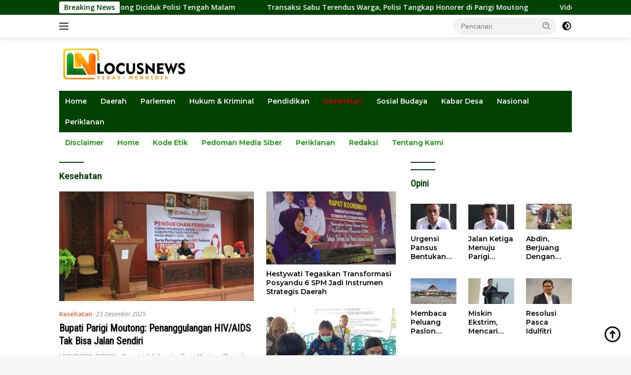

--- FILE ---
content_type: text/html; charset=UTF-8
request_url: https://locusnews.id/category/kesehatan/
body_size: 18925
content:
<!doctype html>
<html lang="id" prefix="og: http://ogp.me/ns#">
<head>
	<meta charset="UTF-8">
	<meta name="viewport" content="width=device-width, initial-scale=1">
	<link rel="profile" href="https://gmpg.org/xfn/11">

	<meta name='robots' content='index, follow, max-image-preview:large, max-snippet:-1, max-video-preview:-1' />

	<!-- This site is optimized with the Yoast SEO plugin v26.7 - https://yoast.com/wordpress/plugins/seo/ -->
	<title>Kesehatan</title>
	<link rel="canonical" href="https://locusnews.id/category/kesehatan/" />
	<link rel="next" href="https://locusnews.id/category/kesehatan/page/2/" />
	<meta property="og:locale" content="id_ID" />
	<meta property="og:type" content="article" />
	<meta property="og:title" content="Kesehatan" />
	<meta property="og:url" content="https://locusnews.id/category/kesehatan/" />
	<meta property="og:site_name" content="locusnews.id" />
	<meta property="og:image" content="https://locusnews.id/wp-content/uploads/2025/10/locus-logo-2023-2-1-scaled.png" />
	<meta property="og:image:width" content="2560" />
	<meta property="og:image:height" content="1427" />
	<meta property="og:image:type" content="image/png" />
	<meta name="twitter:card" content="summary_large_image" />
	<script type="application/ld+json" class="yoast-schema-graph">{"@context":"https://schema.org","@graph":[{"@type":"CollectionPage","@id":"https://locusnews.id/category/kesehatan/","url":"https://locusnews.id/category/kesehatan/","name":"Kesehatan","isPartOf":{"@id":"https://locusnews.id/#website"},"primaryImageOfPage":{"@id":"https://locusnews.id/category/kesehatan/#primaryimage"},"image":{"@id":"https://locusnews.id/category/kesehatan/#primaryimage"},"thumbnailUrl":"https://locusnews.id/wp-content/uploads/2025/12/Messenger_creation_60216300-E47C-4030-9FD2-65AF554D4614.jpeg","breadcrumb":{"@id":"https://locusnews.id/category/kesehatan/#breadcrumb"},"inLanguage":"id"},{"@type":"ImageObject","inLanguage":"id","@id":"https://locusnews.id/category/kesehatan/#primaryimage","url":"https://locusnews.id/wp-content/uploads/2025/12/Messenger_creation_60216300-E47C-4030-9FD2-65AF554D4614.jpeg","contentUrl":"https://locusnews.id/wp-content/uploads/2025/12/Messenger_creation_60216300-E47C-4030-9FD2-65AF554D4614.jpeg","width":1600,"height":1066,"caption":"Bupati Parimo, H. Erwin Burase menyampaikan sambutan pada acara peringatan Hari AIDS Sedunia yang dirangkaikan dengan pengukuhan Pengurus KPA Parimo periode 2025–2029. (Foto : Diskominfo Parimo)"},{"@type":"BreadcrumbList","@id":"https://locusnews.id/category/kesehatan/#breadcrumb","itemListElement":[{"@type":"ListItem","position":1,"name":"Home","item":"https://locusnews.id/"},{"@type":"ListItem","position":2,"name":"Kesehatan"}]},{"@type":"WebSite","@id":"https://locusnews.id/#website","url":"https://locusnews.id/","name":"locusnews.id","description":"Tegas - Mendidik","publisher":{"@id":"https://locusnews.id/#organization"},"potentialAction":[{"@type":"SearchAction","target":{"@type":"EntryPoint","urlTemplate":"https://locusnews.id/?s={search_term_string}"},"query-input":{"@type":"PropertyValueSpecification","valueRequired":true,"valueName":"search_term_string"}}],"inLanguage":"id"},{"@type":"Organization","@id":"https://locusnews.id/#organization","name":"Locus News","url":"https://locusnews.id/","logo":{"@type":"ImageObject","inLanguage":"id","@id":"https://locusnews.id/#/schema/logo/image/","url":"https://locusnews.id/wp-content/uploads/2023/01/locus-logo-2023-2.png","contentUrl":"https://locusnews.id/wp-content/uploads/2023/01/locus-logo-2023-2.png","width":278,"height":68,"caption":"Locus News"},"image":{"@id":"https://locusnews.id/#/schema/logo/image/"}}]}</script>
	<!-- / Yoast SEO plugin. -->


<link rel='dns-prefetch' href='//fonts.googleapis.com' />
<link rel="alternate" type="application/rss+xml" title="locusnews.id &raquo; Feed" href="https://locusnews.id/feed/" />
<link rel="alternate" type="application/rss+xml" title="locusnews.id &raquo; Umpan Komentar" href="https://locusnews.id/comments/feed/" />
<link rel="alternate" type="application/rss+xml" title="locusnews.id &raquo; Kesehatan Umpan Kategori" href="https://locusnews.id/category/kesehatan/feed/" />
<style id='wp-img-auto-sizes-contain-inline-css'>
img:is([sizes=auto i],[sizes^="auto," i]){contain-intrinsic-size:3000px 1500px}
/*# sourceURL=wp-img-auto-sizes-contain-inline-css */
</style>
<link rel='stylesheet' id='dashicons-css' href='https://locusnews.id/wp-includes/css/dashicons.min.css?ver=6.9' media='all' />
<link rel='stylesheet' id='menu-icons-extra-css' href='https://locusnews.id/wp-content/plugins/menu-icons/css/extra.min.css?ver=0.13.20' media='all' />
<style id='wp-emoji-styles-inline-css'>

	img.wp-smiley, img.emoji {
		display: inline !important;
		border: none !important;
		box-shadow: none !important;
		height: 1em !important;
		width: 1em !important;
		margin: 0 0.07em !important;
		vertical-align: -0.1em !important;
		background: none !important;
		padding: 0 !important;
	}
/*# sourceURL=wp-emoji-styles-inline-css */
</style>
<style id='wp-block-library-inline-css'>
:root{--wp-block-synced-color:#7a00df;--wp-block-synced-color--rgb:122,0,223;--wp-bound-block-color:var(--wp-block-synced-color);--wp-editor-canvas-background:#ddd;--wp-admin-theme-color:#007cba;--wp-admin-theme-color--rgb:0,124,186;--wp-admin-theme-color-darker-10:#006ba1;--wp-admin-theme-color-darker-10--rgb:0,107,160.5;--wp-admin-theme-color-darker-20:#005a87;--wp-admin-theme-color-darker-20--rgb:0,90,135;--wp-admin-border-width-focus:2px}@media (min-resolution:192dpi){:root{--wp-admin-border-width-focus:1.5px}}.wp-element-button{cursor:pointer}:root .has-very-light-gray-background-color{background-color:#eee}:root .has-very-dark-gray-background-color{background-color:#313131}:root .has-very-light-gray-color{color:#eee}:root .has-very-dark-gray-color{color:#313131}:root .has-vivid-green-cyan-to-vivid-cyan-blue-gradient-background{background:linear-gradient(135deg,#00d084,#0693e3)}:root .has-purple-crush-gradient-background{background:linear-gradient(135deg,#34e2e4,#4721fb 50%,#ab1dfe)}:root .has-hazy-dawn-gradient-background{background:linear-gradient(135deg,#faaca8,#dad0ec)}:root .has-subdued-olive-gradient-background{background:linear-gradient(135deg,#fafae1,#67a671)}:root .has-atomic-cream-gradient-background{background:linear-gradient(135deg,#fdd79a,#004a59)}:root .has-nightshade-gradient-background{background:linear-gradient(135deg,#330968,#31cdcf)}:root .has-midnight-gradient-background{background:linear-gradient(135deg,#020381,#2874fc)}:root{--wp--preset--font-size--normal:16px;--wp--preset--font-size--huge:42px}.has-regular-font-size{font-size:1em}.has-larger-font-size{font-size:2.625em}.has-normal-font-size{font-size:var(--wp--preset--font-size--normal)}.has-huge-font-size{font-size:var(--wp--preset--font-size--huge)}.has-text-align-center{text-align:center}.has-text-align-left{text-align:left}.has-text-align-right{text-align:right}.has-fit-text{white-space:nowrap!important}#end-resizable-editor-section{display:none}.aligncenter{clear:both}.items-justified-left{justify-content:flex-start}.items-justified-center{justify-content:center}.items-justified-right{justify-content:flex-end}.items-justified-space-between{justify-content:space-between}.screen-reader-text{border:0;clip-path:inset(50%);height:1px;margin:-1px;overflow:hidden;padding:0;position:absolute;width:1px;word-wrap:normal!important}.screen-reader-text:focus{background-color:#ddd;clip-path:none;color:#444;display:block;font-size:1em;height:auto;left:5px;line-height:normal;padding:15px 23px 14px;text-decoration:none;top:5px;width:auto;z-index:100000}html :where(.has-border-color){border-style:solid}html :where([style*=border-top-color]){border-top-style:solid}html :where([style*=border-right-color]){border-right-style:solid}html :where([style*=border-bottom-color]){border-bottom-style:solid}html :where([style*=border-left-color]){border-left-style:solid}html :where([style*=border-width]){border-style:solid}html :where([style*=border-top-width]){border-top-style:solid}html :where([style*=border-right-width]){border-right-style:solid}html :where([style*=border-bottom-width]){border-bottom-style:solid}html :where([style*=border-left-width]){border-left-style:solid}html :where(img[class*=wp-image-]){height:auto;max-width:100%}:where(figure){margin:0 0 1em}html :where(.is-position-sticky){--wp-admin--admin-bar--position-offset:var(--wp-admin--admin-bar--height,0px)}@media screen and (max-width:600px){html :where(.is-position-sticky){--wp-admin--admin-bar--position-offset:0px}}

/*# sourceURL=wp-block-library-inline-css */
</style><style id='wp-block-paragraph-inline-css'>
.is-small-text{font-size:.875em}.is-regular-text{font-size:1em}.is-large-text{font-size:2.25em}.is-larger-text{font-size:3em}.has-drop-cap:not(:focus):first-letter{float:left;font-size:8.4em;font-style:normal;font-weight:100;line-height:.68;margin:.05em .1em 0 0;text-transform:uppercase}body.rtl .has-drop-cap:not(:focus):first-letter{float:none;margin-left:.1em}p.has-drop-cap.has-background{overflow:hidden}:root :where(p.has-background){padding:1.25em 2.375em}:where(p.has-text-color:not(.has-link-color)) a{color:inherit}p.has-text-align-left[style*="writing-mode:vertical-lr"],p.has-text-align-right[style*="writing-mode:vertical-rl"]{rotate:180deg}
/*# sourceURL=https://locusnews.id/wp-includes/blocks/paragraph/style.min.css */
</style>
<style id='global-styles-inline-css'>
:root{--wp--preset--aspect-ratio--square: 1;--wp--preset--aspect-ratio--4-3: 4/3;--wp--preset--aspect-ratio--3-4: 3/4;--wp--preset--aspect-ratio--3-2: 3/2;--wp--preset--aspect-ratio--2-3: 2/3;--wp--preset--aspect-ratio--16-9: 16/9;--wp--preset--aspect-ratio--9-16: 9/16;--wp--preset--color--black: #000000;--wp--preset--color--cyan-bluish-gray: #abb8c3;--wp--preset--color--white: #ffffff;--wp--preset--color--pale-pink: #f78da7;--wp--preset--color--vivid-red: #cf2e2e;--wp--preset--color--luminous-vivid-orange: #ff6900;--wp--preset--color--luminous-vivid-amber: #fcb900;--wp--preset--color--light-green-cyan: #7bdcb5;--wp--preset--color--vivid-green-cyan: #00d084;--wp--preset--color--pale-cyan-blue: #8ed1fc;--wp--preset--color--vivid-cyan-blue: #0693e3;--wp--preset--color--vivid-purple: #9b51e0;--wp--preset--gradient--vivid-cyan-blue-to-vivid-purple: linear-gradient(135deg,rgb(6,147,227) 0%,rgb(155,81,224) 100%);--wp--preset--gradient--light-green-cyan-to-vivid-green-cyan: linear-gradient(135deg,rgb(122,220,180) 0%,rgb(0,208,130) 100%);--wp--preset--gradient--luminous-vivid-amber-to-luminous-vivid-orange: linear-gradient(135deg,rgb(252,185,0) 0%,rgb(255,105,0) 100%);--wp--preset--gradient--luminous-vivid-orange-to-vivid-red: linear-gradient(135deg,rgb(255,105,0) 0%,rgb(207,46,46) 100%);--wp--preset--gradient--very-light-gray-to-cyan-bluish-gray: linear-gradient(135deg,rgb(238,238,238) 0%,rgb(169,184,195) 100%);--wp--preset--gradient--cool-to-warm-spectrum: linear-gradient(135deg,rgb(74,234,220) 0%,rgb(151,120,209) 20%,rgb(207,42,186) 40%,rgb(238,44,130) 60%,rgb(251,105,98) 80%,rgb(254,248,76) 100%);--wp--preset--gradient--blush-light-purple: linear-gradient(135deg,rgb(255,206,236) 0%,rgb(152,150,240) 100%);--wp--preset--gradient--blush-bordeaux: linear-gradient(135deg,rgb(254,205,165) 0%,rgb(254,45,45) 50%,rgb(107,0,62) 100%);--wp--preset--gradient--luminous-dusk: linear-gradient(135deg,rgb(255,203,112) 0%,rgb(199,81,192) 50%,rgb(65,88,208) 100%);--wp--preset--gradient--pale-ocean: linear-gradient(135deg,rgb(255,245,203) 0%,rgb(182,227,212) 50%,rgb(51,167,181) 100%);--wp--preset--gradient--electric-grass: linear-gradient(135deg,rgb(202,248,128) 0%,rgb(113,206,126) 100%);--wp--preset--gradient--midnight: linear-gradient(135deg,rgb(2,3,129) 0%,rgb(40,116,252) 100%);--wp--preset--font-size--small: 13px;--wp--preset--font-size--medium: 20px;--wp--preset--font-size--large: 36px;--wp--preset--font-size--x-large: 42px;--wp--preset--spacing--20: 0.44rem;--wp--preset--spacing--30: 0.67rem;--wp--preset--spacing--40: 1rem;--wp--preset--spacing--50: 1.5rem;--wp--preset--spacing--60: 2.25rem;--wp--preset--spacing--70: 3.38rem;--wp--preset--spacing--80: 5.06rem;--wp--preset--shadow--natural: 6px 6px 9px rgba(0, 0, 0, 0.2);--wp--preset--shadow--deep: 12px 12px 50px rgba(0, 0, 0, 0.4);--wp--preset--shadow--sharp: 6px 6px 0px rgba(0, 0, 0, 0.2);--wp--preset--shadow--outlined: 6px 6px 0px -3px rgb(255, 255, 255), 6px 6px rgb(0, 0, 0);--wp--preset--shadow--crisp: 6px 6px 0px rgb(0, 0, 0);}:where(.is-layout-flex){gap: 0.5em;}:where(.is-layout-grid){gap: 0.5em;}body .is-layout-flex{display: flex;}.is-layout-flex{flex-wrap: wrap;align-items: center;}.is-layout-flex > :is(*, div){margin: 0;}body .is-layout-grid{display: grid;}.is-layout-grid > :is(*, div){margin: 0;}:where(.wp-block-columns.is-layout-flex){gap: 2em;}:where(.wp-block-columns.is-layout-grid){gap: 2em;}:where(.wp-block-post-template.is-layout-flex){gap: 1.25em;}:where(.wp-block-post-template.is-layout-grid){gap: 1.25em;}.has-black-color{color: var(--wp--preset--color--black) !important;}.has-cyan-bluish-gray-color{color: var(--wp--preset--color--cyan-bluish-gray) !important;}.has-white-color{color: var(--wp--preset--color--white) !important;}.has-pale-pink-color{color: var(--wp--preset--color--pale-pink) !important;}.has-vivid-red-color{color: var(--wp--preset--color--vivid-red) !important;}.has-luminous-vivid-orange-color{color: var(--wp--preset--color--luminous-vivid-orange) !important;}.has-luminous-vivid-amber-color{color: var(--wp--preset--color--luminous-vivid-amber) !important;}.has-light-green-cyan-color{color: var(--wp--preset--color--light-green-cyan) !important;}.has-vivid-green-cyan-color{color: var(--wp--preset--color--vivid-green-cyan) !important;}.has-pale-cyan-blue-color{color: var(--wp--preset--color--pale-cyan-blue) !important;}.has-vivid-cyan-blue-color{color: var(--wp--preset--color--vivid-cyan-blue) !important;}.has-vivid-purple-color{color: var(--wp--preset--color--vivid-purple) !important;}.has-black-background-color{background-color: var(--wp--preset--color--black) !important;}.has-cyan-bluish-gray-background-color{background-color: var(--wp--preset--color--cyan-bluish-gray) !important;}.has-white-background-color{background-color: var(--wp--preset--color--white) !important;}.has-pale-pink-background-color{background-color: var(--wp--preset--color--pale-pink) !important;}.has-vivid-red-background-color{background-color: var(--wp--preset--color--vivid-red) !important;}.has-luminous-vivid-orange-background-color{background-color: var(--wp--preset--color--luminous-vivid-orange) !important;}.has-luminous-vivid-amber-background-color{background-color: var(--wp--preset--color--luminous-vivid-amber) !important;}.has-light-green-cyan-background-color{background-color: var(--wp--preset--color--light-green-cyan) !important;}.has-vivid-green-cyan-background-color{background-color: var(--wp--preset--color--vivid-green-cyan) !important;}.has-pale-cyan-blue-background-color{background-color: var(--wp--preset--color--pale-cyan-blue) !important;}.has-vivid-cyan-blue-background-color{background-color: var(--wp--preset--color--vivid-cyan-blue) !important;}.has-vivid-purple-background-color{background-color: var(--wp--preset--color--vivid-purple) !important;}.has-black-border-color{border-color: var(--wp--preset--color--black) !important;}.has-cyan-bluish-gray-border-color{border-color: var(--wp--preset--color--cyan-bluish-gray) !important;}.has-white-border-color{border-color: var(--wp--preset--color--white) !important;}.has-pale-pink-border-color{border-color: var(--wp--preset--color--pale-pink) !important;}.has-vivid-red-border-color{border-color: var(--wp--preset--color--vivid-red) !important;}.has-luminous-vivid-orange-border-color{border-color: var(--wp--preset--color--luminous-vivid-orange) !important;}.has-luminous-vivid-amber-border-color{border-color: var(--wp--preset--color--luminous-vivid-amber) !important;}.has-light-green-cyan-border-color{border-color: var(--wp--preset--color--light-green-cyan) !important;}.has-vivid-green-cyan-border-color{border-color: var(--wp--preset--color--vivid-green-cyan) !important;}.has-pale-cyan-blue-border-color{border-color: var(--wp--preset--color--pale-cyan-blue) !important;}.has-vivid-cyan-blue-border-color{border-color: var(--wp--preset--color--vivid-cyan-blue) !important;}.has-vivid-purple-border-color{border-color: var(--wp--preset--color--vivid-purple) !important;}.has-vivid-cyan-blue-to-vivid-purple-gradient-background{background: var(--wp--preset--gradient--vivid-cyan-blue-to-vivid-purple) !important;}.has-light-green-cyan-to-vivid-green-cyan-gradient-background{background: var(--wp--preset--gradient--light-green-cyan-to-vivid-green-cyan) !important;}.has-luminous-vivid-amber-to-luminous-vivid-orange-gradient-background{background: var(--wp--preset--gradient--luminous-vivid-amber-to-luminous-vivid-orange) !important;}.has-luminous-vivid-orange-to-vivid-red-gradient-background{background: var(--wp--preset--gradient--luminous-vivid-orange-to-vivid-red) !important;}.has-very-light-gray-to-cyan-bluish-gray-gradient-background{background: var(--wp--preset--gradient--very-light-gray-to-cyan-bluish-gray) !important;}.has-cool-to-warm-spectrum-gradient-background{background: var(--wp--preset--gradient--cool-to-warm-spectrum) !important;}.has-blush-light-purple-gradient-background{background: var(--wp--preset--gradient--blush-light-purple) !important;}.has-blush-bordeaux-gradient-background{background: var(--wp--preset--gradient--blush-bordeaux) !important;}.has-luminous-dusk-gradient-background{background: var(--wp--preset--gradient--luminous-dusk) !important;}.has-pale-ocean-gradient-background{background: var(--wp--preset--gradient--pale-ocean) !important;}.has-electric-grass-gradient-background{background: var(--wp--preset--gradient--electric-grass) !important;}.has-midnight-gradient-background{background: var(--wp--preset--gradient--midnight) !important;}.has-small-font-size{font-size: var(--wp--preset--font-size--small) !important;}.has-medium-font-size{font-size: var(--wp--preset--font-size--medium) !important;}.has-large-font-size{font-size: var(--wp--preset--font-size--large) !important;}.has-x-large-font-size{font-size: var(--wp--preset--font-size--x-large) !important;}
/*# sourceURL=global-styles-inline-css */
</style>

<style id='classic-theme-styles-inline-css'>
/*! This file is auto-generated */
.wp-block-button__link{color:#fff;background-color:#32373c;border-radius:9999px;box-shadow:none;text-decoration:none;padding:calc(.667em + 2px) calc(1.333em + 2px);font-size:1.125em}.wp-block-file__button{background:#32373c;color:#fff;text-decoration:none}
/*# sourceURL=/wp-includes/css/classic-themes.min.css */
</style>
<link crossorigin="anonymous" rel='stylesheet' id='googlefonts-css' href='https://fonts.googleapis.com/css?family=Roboto:700|Roboto+Condensed:400&subset=latin' media='all' />
<link crossorigin="anonymous" rel='stylesheet' id='wpberita-fonts-css' href='https://fonts.googleapis.com/css?family=Montserrat%3A600%2C600italic%2C600%7COpen+Sans%3A400%2Citalic%2C600&#038;subset=latin&#038;display=swap&#038;ver=2.1.6' media='all' />
<link rel='stylesheet' id='wpberita-style-css' href='https://locusnews.id/wp-content/themes/wpberita/style.css?ver=2.1.6' media='all' />
<style id='wpberita-style-inline-css'>
h1,h2,h3,h4,h5,h6,.sidr-class-site-title,.site-title,.gmr-mainmenu ul > li > a,.sidr ul li a,.heading-text,.gmr-mobilemenu ul li a,#navigationamp ul li a{font-family:Montserrat;}h1,h2,h3,h4,h5,h6,.sidr-class-site-title,.site-title,.gmr-mainmenu ul > li > a,.sidr ul li a,.heading-text,.gmr-mobilemenu ul li a,#navigationamp ul li a,.related-text-onlytitle{font-weight:600;}h1 strong,h2 strong,h3 strong,h4 strong,h5 strong,h6 strong{font-weight:600;}body{font-family:Open Sans;--font-reguler:400;--font-bold:600;--background-color:#f8f8f8;--main-color:#000000;--link-color-body:#000000;--hoverlink-color-body:#004201;--border-color:#004201;--button-bgcolor:#c60000;--button-color:#004201;--header-bgcolor:#ffffff;--topnav-color:#222222;--bigheadline-color:#bc0000;--mainmenu-color:#ffffff;--mainmenu-hovercolor:#c90000;--secondmenu-bgcolor:#ffffff;--secondmenu-color:#0c9600;--secondmenu-hovercolor:#a50000;--content-bgcolor:#ffffff;--content-greycolor:#888888;--greybody-bgcolor:#efefef;--footer-bgcolor:#004201;--footer-color:#ef3f00;--footer-linkcolor:#ef3f00;--footer-hover-linkcolor:#b20000;}.entry-content-single{font-size:16px;}body,body.dark-theme{--scheme-color:#004201;--secondscheme-color:#ef672f;--mainmenu-bgcolor:#004201;}/* Generate Using Cache */
/*# sourceURL=wpberita-style-inline-css */
</style>
<link rel="https://api.w.org/" href="https://locusnews.id/wp-json/" /><link rel="alternate" title="JSON" type="application/json" href="https://locusnews.id/wp-json/wp/v2/categories/4" /><link rel="EditURI" type="application/rsd+xml" title="RSD" href="https://locusnews.id/xmlrpc.php?rsd" />
<meta name="generator" content="WordPress 6.9" />
<meta property="og:title" name="og:title" content="Kesehatan" />
<meta property="og:type" name="og:type" content="website" />
<meta property="og:image" name="og:image" content="https://locusnews.id/wp-content/uploads/2025/10/cropped-LN.png" />
<meta property="og:description" name="og:description" content="Tegas - Mendidik" />
<meta property="og:locale" name="og:locale" content="id_ID" />
<meta property="og:site_name" name="og:site_name" content="locusnews.id" />
<meta property="twitter:card" name="twitter:card" content="summary" />
<style type='text/css' media='screen'>
	h1{ font-family:"Roboto", arial, sans-serif;}
	h2{ font-family:"Roboto", arial, sans-serif;}
	li{ font-family:"Roboto", arial, sans-serif;}
	h3{ font-family:"Roboto Condensed", arial, sans-serif;}
	h4{ font-family:"Roboto Condensed", arial, sans-serif;}
	h5{ font-family:"Roboto Condensed", arial, sans-serif;}
	h6{ font-family:"Roboto Condensed", arial, sans-serif;}
	blockquote{ font-family:"Roboto Condensed", arial, sans-serif;}
	p{ font-family:"Roboto Condensed", arial, sans-serif;}
	p {
   font-size: 17px;
}
</style>
<!-- fonts delivered by Wordpress Google Fonts, a plugin by Adrian3.com --><link rel="amphtml" href="https://locusnews.id/category/kesehatan/?amp=1"><link rel="icon" href="https://locusnews.id/wp-content/uploads/2025/10/cropped-LN-32x32.png" sizes="32x32" />
<link rel="icon" href="https://locusnews.id/wp-content/uploads/2025/10/cropped-LN-192x192.png" sizes="192x192" />
<link rel="apple-touch-icon" href="https://locusnews.id/wp-content/uploads/2025/10/cropped-LN-180x180.png" />
<meta name="msapplication-TileImage" content="https://locusnews.id/wp-content/uploads/2025/10/cropped-LN-270x270.png" />
</head>

<body class="archive category category-kesehatan category-4 wp-custom-logo wp-embed-responsive wp-theme-wpberita idtheme kentooz hfeed">
	<a class="skip-link screen-reader-text" href="#primary">Langsung ke konten</a>
	<div id="topnavwrap" class="gmr-topnavwrap clearfix">
		<div class="gmr-topnotification"><div class="container"><div class="list-flex"><div class="row-flex"><div class="text-marquee">Breaking News</div></div><div class="row-flex wrap-marquee"><div class="marquee">				<a href="https://locusnews.id/2026/01/17/intai-rumah-kosong-nelayan-di-parigi-moutong-diciduk-polisi-tengah-malam/" class="gmr-recent-marquee" title="Intai Rumah Kosong, Nelayan di Parigi Moutong Diciduk Polisi Tengah Malam">Intai Rumah Kosong, Nelayan di Parigi Moutong Diciduk Polisi Tengah Malam</a>
								<a href="https://locusnews.id/2026/01/17/transaksi-sabu-terendus-warga-polisi-tangkap-honorer-di-parigi-moutong/" class="gmr-recent-marquee" title="Transaksi Sabu Terendus Warga, Polisi Tangkap Honorer di Parigi Moutong">Transaksi Sabu Terendus Warga, Polisi Tangkap Honorer di Parigi Moutong</a>
								<a href="https://locusnews.id/2026/01/16/video-suami-seret-istri-di-jalan-parigi-moutong-viral-pelaku-dibekuk-polisi/" class="gmr-recent-marquee" title="Video Suami Seret Istri di Jalan Parigi Moutong Viral, Pelaku Dibekuk Polisi">Video Suami Seret Istri di Jalan Parigi Moutong Viral, Pelaku Dibekuk Polisi</a>
								<a href="https://locusnews.id/2026/01/15/mako-polres-parimo-riuh-tawa-anak-tk-kapolres-kenalkan-polisi-sebagai-sahabat/" class="gmr-recent-marquee" title="Mako Polres Parimo Riuh Tawa Anak TK, Kapolres Kenalkan Polisi sebagai Sahabat">Mako Polres Parimo Riuh Tawa Anak TK, Kapolres Kenalkan Polisi sebagai Sahabat</a>
								<a href="https://locusnews.id/2026/01/15/kejar-pad-dprd-parigi-moutong-belajar-kelola-pajak-reklame-ke-makassar/" class="gmr-recent-marquee" title="Kejar PAD, DPRD Parigi Moutong Belajar Kelola Pajak Reklame ke Makassar">Kejar PAD, DPRD Parigi Moutong Belajar Kelola Pajak Reklame ke Makassar</a>
				</div></div></div></div></div>
		<div class="container">
			<div class="list-flex">
				<div class="row-flex gmr-navleft">
					<a id="gmr-responsive-menu" title="Menu" href="#menus" rel="nofollow"><div class="ktz-i-wrap"><span class="ktz-i"></span><span class="ktz-i"></span><span class="ktz-i"></span></div></a><div class="gmr-logo-mobile"><a class="custom-logo-link" href="https://locusnews.id/" title="locusnews.id" rel="home"><img class="custom-logo" src="https://locusnews.id/wp-content/uploads/2023/01/locus-logo-2023-2.png" width="278" height="68" alt="locusnews.id" loading="lazy" /></a></div>				</div>

				<div class="row-flex gmr-navright">
					
								<div class="gmr-table-search">
									<form method="get" class="gmr-searchform searchform" action="https://locusnews.id/">
										<input type="text" name="s" id="s" placeholder="Pencarian" />
										<input type="hidden" name="post_type" value="post" />
										<button type="submit" role="button" class="gmr-search-submit gmr-search-icon">
										<svg xmlns="http://www.w3.org/2000/svg" aria-hidden="true" role="img" width="1em" height="1em" preserveAspectRatio="xMidYMid meet" viewBox="0 0 24 24"><path fill="currentColor" d="M10 18a7.952 7.952 0 0 0 4.897-1.688l4.396 4.396l1.414-1.414l-4.396-4.396A7.952 7.952 0 0 0 18 10c0-4.411-3.589-8-8-8s-8 3.589-8 8s3.589 8 8 8zm0-14c3.309 0 6 2.691 6 6s-2.691 6-6 6s-6-2.691-6-6s2.691-6 6-6z"/><path fill="currentColor" d="M11.412 8.586c.379.38.588.882.588 1.414h2a3.977 3.977 0 0 0-1.174-2.828c-1.514-1.512-4.139-1.512-5.652 0l1.412 1.416c.76-.758 2.07-.756 2.826-.002z"/></svg>
										</button>
									</form>
								</div>
							<a class="darkmode-button topnav-button" title="Mode Gelap" href="#" rel="nofollow"><svg xmlns="http://www.w3.org/2000/svg" aria-hidden="true" role="img" width="1em" height="1em" preserveAspectRatio="xMidYMid meet" viewBox="0 0 24 24"><g fill="currentColor"><path d="M12 16a4 4 0 0 0 0-8v8Z"/><path fill-rule="evenodd" d="M12 2C6.477 2 2 6.477 2 12s4.477 10 10 10s10-4.477 10-10S17.523 2 12 2Zm0 2v4a4 4 0 1 0 0 8v4a8 8 0 1 0 0-16Z" clip-rule="evenodd"/></g></svg></a><div class="gmr-search-btn">
					<a id="search-menu-button" class="topnav-button gmr-search-icon" title="Pencarian" href="#" rel="nofollow"><svg xmlns="http://www.w3.org/2000/svg" aria-hidden="true" role="img" width="1em" height="1em" preserveAspectRatio="xMidYMid meet" viewBox="0 0 24 24"><path fill="none" stroke="currentColor" stroke-linecap="round" stroke-width="2" d="m21 21l-4.486-4.494M19 10.5a8.5 8.5 0 1 1-17 0a8.5 8.5 0 0 1 17 0Z"/></svg></a>
					<div id="search-dropdown-container" class="search-dropdown search">
					<form method="get" class="gmr-searchform searchform" action="https://locusnews.id/">
						<input type="text" name="s" id="s" placeholder="Pencarian" />
						<button type="submit" class="gmr-search-submit gmr-search-icon"><svg xmlns="http://www.w3.org/2000/svg" aria-hidden="true" role="img" width="1em" height="1em" preserveAspectRatio="xMidYMid meet" viewBox="0 0 24 24"><path fill="currentColor" d="M10 18a7.952 7.952 0 0 0 4.897-1.688l4.396 4.396l1.414-1.414l-4.396-4.396A7.952 7.952 0 0 0 18 10c0-4.411-3.589-8-8-8s-8 3.589-8 8s3.589 8 8 8zm0-14c3.309 0 6 2.691 6 6s-2.691 6-6 6s-6-2.691-6-6s2.691-6 6-6z"/><path fill="currentColor" d="M11.412 8.586c.379.38.588.882.588 1.414h2a3.977 3.977 0 0 0-1.174-2.828c-1.514-1.512-4.139-1.512-5.652 0l1.412 1.416c.76-.758 2.07-.756 2.826-.002z"/></svg></button>
					</form>
					</div>
				</div>				</div>
			</div>
		</div>
				</div>

	<div id="page" class="site">

									<header id="masthead" class="site-header">
								<div class="container">
					<div class="site-branding">
						<div class="gmr-logo"><div class="gmr-logo-wrap"><a class="custom-logo-link logolink" href="https://locusnews.id" title="locusnews.id" rel="home"><img class="custom-logo" src="https://locusnews.id/wp-content/uploads/2023/01/locus-logo-2023-2.png" width="278" height="68" alt="locusnews.id" loading="lazy" /></a><div class="close-topnavmenu-wrap"><a id="close-topnavmenu-button" rel="nofollow" href="#"><svg xmlns="http://www.w3.org/2000/svg" aria-hidden="true" role="img" width="1em" height="1em" preserveAspectRatio="xMidYMid meet" viewBox="0 0 32 32"><path fill="currentColor" d="M24 9.4L22.6 8L16 14.6L9.4 8L8 9.4l6.6 6.6L8 22.6L9.4 24l6.6-6.6l6.6 6.6l1.4-1.4l-6.6-6.6L24 9.4z"/></svg></a></div></div></div>					</div><!-- .site-branding -->
				</div>
			</header><!-- #masthead -->
							<div id="main-nav-wrap" class="gmr-mainmenu-wrap">
				<div class="container">
					<nav id="main-nav" class="main-navigation gmr-mainmenu">
						<ul id="primary-menu" class="menu"><li id="menu-item-4033" class="menu-item menu-item-type-custom menu-item-object-custom menu-item-home menu-item-4033"><a href="https://locusnews.id">Home</a></li>
<li id="menu-item-4022" class="menu-item menu-item-type-taxonomy menu-item-object-category menu-item-4022"><a href="https://locusnews.id/category/daerah/">Daerah</a></li>
<li id="menu-item-4023" class="menu-item menu-item-type-taxonomy menu-item-object-category menu-item-4023"><a href="https://locusnews.id/category/parlemen/">Parlemen</a></li>
<li id="menu-item-4024" class="menu-item menu-item-type-taxonomy menu-item-object-category menu-item-4024"><a href="https://locusnews.id/category/hukum-kriminal/">Hukum &amp; Kriminal</a></li>
<li id="menu-item-4025" class="menu-item menu-item-type-taxonomy menu-item-object-category menu-item-4025"><a href="https://locusnews.id/category/pendidikan/">Pendidikan</a></li>
<li id="menu-item-4026" class="menu-item menu-item-type-taxonomy menu-item-object-category current-menu-item menu-item-4026"><a href="https://locusnews.id/category/kesehatan/" aria-current="page">Kesehatan</a></li>
<li id="menu-item-4027" class="menu-item menu-item-type-taxonomy menu-item-object-category menu-item-4027"><a href="https://locusnews.id/category/sosial-budaya/">Sosial Budaya</a></li>
<li id="menu-item-4028" class="menu-item menu-item-type-taxonomy menu-item-object-category menu-item-4028"><a href="https://locusnews.id/category/kabar-desa/">Kabar Desa</a></li>
<li id="menu-item-4029" class="menu-item menu-item-type-taxonomy menu-item-object-category menu-item-4029"><a href="https://locusnews.id/category/nasional/">Nasional</a></li>
<li id="menu-item-4519" class="menu-item menu-item-type-post_type menu-item-object-page menu-item-4519"><a href="https://locusnews.id/periklanan/">Periklanan</a></li>
</ul><ul id="secondary-menu" class="menu"><li class="page_item page-item-3562"><a href="https://locusnews.id/disclaimer/">Disclaimer</a></li>
<li class="page_item page-item-2592"><a href="https://locusnews.id/home/">Home</a></li>
<li class="page_item page-item-36"><a href="https://locusnews.id/kode-etik/">Kode Etik</a></li>
<li class="page_item page-item-38"><a href="https://locusnews.id/pedoman-media-siber/">Pedoman Media Siber</a></li>
<li class="page_item page-item-4518"><a href="https://locusnews.id/periklanan/">Periklanan</a></li>
<li class="page_item page-item-3625"><a href="https://locusnews.id/redaksi/">Redaksi</a></li>
<li class="page_item page-item-3628"><a href="https://locusnews.id/tentang-kami/">Tentang Kami</a></li>
</ul>
					</nav><!-- #main-nav -->
				</div>
			</div>
			
		
		<div id="content" class="gmr-content">

			<div class="container">
				<div class="row">

	<main id="primary" class="site-main col-md-8">

					<header class="page-header">
				<h1 class="page-title">Kesehatan</h1>			</header><!-- .page-header -->

			<div class="gmr-bigheadline clearfix">					<div class="gmr-big-headline">
													<a class="post-thumbnail" href="https://locusnews.id/2025/12/23/bupati-parigi-moutong-penanggulangan-hiv-aids-tak-bisa-jalan-sendiri/" title="Bupati Parigi Moutong: Penanggulangan HIV/AIDS Tak Bisa Jalan Sendiri" aria-hidden="true" tabindex="-1">
								<img width="400" height="225" src="https://locusnews.id/wp-content/uploads/2025/12/Messenger_creation_60216300-E47C-4030-9FD2-65AF554D4614-400x225.jpeg" class="attachment-large size-large wp-post-image" alt="" decoding="async" fetchpriority="high" srcset="https://locusnews.id/wp-content/uploads/2025/12/Messenger_creation_60216300-E47C-4030-9FD2-65AF554D4614-400x225.jpeg 400w, https://locusnews.id/wp-content/uploads/2025/12/Messenger_creation_60216300-E47C-4030-9FD2-65AF554D4614-250x140.jpeg 250w" sizes="(max-width: 400px) 100vw, 400px" />							</a>
							
						<div class="gmr-bigheadline-content">
							<div class="gmr-meta-topic"><strong><span class="cat-links-content"><a href="https://locusnews.id/category/kesehatan/" rel="category tag">Kesehatan</a></span></strong>&nbsp;&nbsp;<span class="meta-content"><span class="posted-on"><time class="entry-date published" datetime="2025-12-23T00:57:23+08:00">23 Desember 2025</time><time class="updated" datetime="2025-12-24T00:58:17+08:00">24 Desember 2025</time></span></span></div>							<h3 class="gmr-rp-biglink">
								<a href="https://locusnews.id/2025/12/23/bupati-parigi-moutong-penanggulangan-hiv-aids-tak-bisa-jalan-sendiri/" class="gmr-slide-titlelink" title="Bupati Parigi Moutong: Penanggulangan HIV/AIDS Tak Bisa Jalan Sendiri">Bupati Parigi Moutong: Penanggulangan HIV/AIDS Tak Bisa Jalan Sendiri</a>
							</h3>
														<div class="entry-content entry-content-archive">
							<p>LOCUSNEWS, PARIMO &#8211; Pemerintah Kabupaten Parigi Moutong (Parimo) memperingati Hari AIDS Sedunia yang dirangkaikan dengan&#8230;</p>
							</div>
						</div>
					</div>
					<div class="gmr-bigheadline-right">
					<div class="wrap-headline-right">								<a class="post-thumbnail" href="https://locusnews.id/2025/12/22/hestywati-tegaskan-transformasi-posyandu-6-spm-jadi-instrumen-strategis-daerah/" title="Hestywati Tegaskan Transformasi Posyandu 6 SPM Jadi Instrumen Strategis Daerah" aria-hidden="true" tabindex="-1">
							<img width="400" height="225" src="https://locusnews.id/wp-content/uploads/2025/12/Messenger_creation_86DCB5EE-E77B-4B93-A2D8-6C61FBF06635-400x225.jpeg" class="attachment-large size-large wp-post-image" alt="Hestywati Tegaskan Transformasi Posyandu 6 SPM Jadi Instrumen Strategis Daerah" decoding="async" srcset="https://locusnews.id/wp-content/uploads/2025/12/Messenger_creation_86DCB5EE-E77B-4B93-A2D8-6C61FBF06635-400x225.jpeg 400w, https://locusnews.id/wp-content/uploads/2025/12/Messenger_creation_86DCB5EE-E77B-4B93-A2D8-6C61FBF06635-250x140.jpeg 250w" sizes="(max-width: 400px) 100vw, 400px" />								</a>
						<div class="recent-title-wrap has-thumbnail"><a class="recent-title heading-text" href="https://locusnews.id/2025/12/22/hestywati-tegaskan-transformasi-posyandu-6-spm-jadi-instrumen-strategis-daerah/" title="Hestywati Tegaskan Transformasi Posyandu 6 SPM Jadi Instrumen Strategis Daerah" rel="bookmark">Hestywati Tegaskan Transformasi Posyandu 6 SPM Jadi Instrumen Strategis Daerah</a></div></div><div class="wrap-headline-right">								<a class="post-thumbnail" href="https://locusnews.id/2025/11/17/asisten-bupati-parimo-tekankan-mutu-layanan-dalam-seminar-transformasi-kesehatan/" title="Asisten Bupati Parimo Tekankan Mutu Layanan dalam Seminar Transformasi Kesehatan" aria-hidden="true" tabindex="-1">
							<img width="400" height="225" src="https://locusnews.id/wp-content/uploads/2025/11/Messenger_creation_5DEB574B-2581-4A56-99B9-C775928F2C3B-400x225.jpeg" class="attachment-large size-large wp-post-image" alt="Asisten Bupati Parimo Tekankan Mutu Layanan dalam Seminar Transformasi Kesehatan" decoding="async" srcset="https://locusnews.id/wp-content/uploads/2025/11/Messenger_creation_5DEB574B-2581-4A56-99B9-C775928F2C3B-400x225.jpeg 400w, https://locusnews.id/wp-content/uploads/2025/11/Messenger_creation_5DEB574B-2581-4A56-99B9-C775928F2C3B-250x140.jpeg 250w" sizes="(max-width: 400px) 100vw, 400px" />								</a>
						<div class="recent-title-wrap has-thumbnail"><a class="recent-title heading-text" href="https://locusnews.id/2025/11/17/asisten-bupati-parimo-tekankan-mutu-layanan-dalam-seminar-transformasi-kesehatan/" title="Asisten Bupati Parimo Tekankan Mutu Layanan dalam Seminar Transformasi Kesehatan" rel="bookmark">Asisten Bupati Parimo Tekankan Mutu Layanan dalam Seminar Transformasi Kesehatan</a></div></div></div></div>
			<div id="infinite-container"><div class="inline-banner text-center">wp-block-image size-full"><img src="https://locusnews.id/wp-content/uploads/2025/01/1000283000-scaled.jpg" alt="" class="wp-image-13758"/></div>
<article id="post-16744" class="post-16744 post type-post status-publish format-standard has-post-thumbnail hentry category-daerah category-kesehatan">
	<div class="box-item">
					<a class="post-thumbnail" href="https://locusnews.id/2025/11/07/bupati-parigi-moutong-ajak-remaja-hidup-sehat-dan-cegah-stunting/" title="Bupati Parigi Moutong Ajak Remaja Hidup Sehat dan Cegah Stunting" aria-label="Bupati Parigi Moutong Ajak Remaja Hidup Sehat dan Cegah Stunting">
				<img width="250" height="190" src="https://locusnews.id/wp-content/uploads/2025/11/Messenger_creation_2A63C884-6C02-48A4-9629-8564FC6A6803-250x190.jpeg" class="attachment-medium size-medium wp-post-image" alt="Bupati Parigi Moutong Ajak Remaja Hidup Sehat dan Cegah Stunting" decoding="async" loading="lazy" srcset="https://locusnews.id/wp-content/uploads/2025/11/Messenger_creation_2A63C884-6C02-48A4-9629-8564FC6A6803-250x190.jpeg 250w, https://locusnews.id/wp-content/uploads/2025/11/Messenger_creation_2A63C884-6C02-48A4-9629-8564FC6A6803-100x75.jpeg 100w" sizes="auto, (max-width: 250px) 100vw, 250px" /><div class="ccfic"></div>			</a>
					<div class="box-content">
			<div class="gmr-meta-topic"><strong><span class="cat-links-content"><a href="https://locusnews.id/category/daerah/" rel="category tag">Daerah</a>, <a href="https://locusnews.id/category/kesehatan/" rel="category tag">Kesehatan</a></span></strong>&nbsp;&nbsp;<span class="meta-content"><span class="posted-on"><time class="entry-date published" datetime="2025-11-07T00:43:58+08:00">7 November 2025</time><time class="updated" datetime="2025-11-08T00:44:39+08:00">8 November 2025</time></span></span></div>			<h2 class="entry-title"><a href="https://locusnews.id/2025/11/07/bupati-parigi-moutong-ajak-remaja-hidup-sehat-dan-cegah-stunting/" title="Bupati Parigi Moutong Ajak Remaja Hidup Sehat dan Cegah Stunting" rel="bookmark">Bupati Parigi Moutong Ajak Remaja Hidup Sehat dan Cegah Stunting</a></h2>			<div class="entry-footer entry-footer-archive">
				<div class="posted-by"> <span class="author vcard"><a class="url fn n" href="https://locusnews.id/author/admin/" title="Admin">Admin</a></span></div>			</div><!-- .entry-footer -->
							<div class="entry-content entry-content-archive">
					<p>LOCUSNEWS, PARIMO &#8211; Bupati Parigi Moutong (Parimo), H. Erwin Burase, membuka kegiatan Sosialisasi Pusat Informasi&#8230;</p>
				</div><!-- .entry-content -->
						</div>
	</div>
</article><!-- #post-16744 -->

<article id="post-16645" class="post-16645 post type-post status-publish format-standard has-post-thumbnail hentry category-daerah category-kesehatan">
	<div class="box-item">
					<a class="post-thumbnail" href="https://locusnews.id/2025/10/26/hestiwati-nanga-resmi-pimpin-pmi-parimo-fokus-benahi-layanan-darah/" title="Hestiwati Nanga Resmi Pimpin PMI Parimo, Fokus Benahi Layanan Darah " aria-label="Hestiwati Nanga Resmi Pimpin PMI Parimo, Fokus Benahi Layanan Darah ">
				<img width="250" height="190" src="https://locusnews.id/wp-content/uploads/2025/10/Messenger_creation_C5CB4429-3A11-4E3E-8E6C-AC50418947FC-250x190.jpeg" class="attachment-medium size-medium wp-post-image" alt="Hestiwati Nanga Resmi Pimpin PMI Parimo, Fokus Benahi Layanan Darah " decoding="async" loading="lazy" srcset="https://locusnews.id/wp-content/uploads/2025/10/Messenger_creation_C5CB4429-3A11-4E3E-8E6C-AC50418947FC-250x190.jpeg 250w, https://locusnews.id/wp-content/uploads/2025/10/Messenger_creation_C5CB4429-3A11-4E3E-8E6C-AC50418947FC-100x75.jpeg 100w" sizes="auto, (max-width: 250px) 100vw, 250px" /><div class="ccfic"></div>			</a>
					<div class="box-content">
			<div class="gmr-meta-topic"><strong><span class="cat-links-content"><a href="https://locusnews.id/category/daerah/" rel="category tag">Daerah</a>, <a href="https://locusnews.id/category/kesehatan/" rel="category tag">Kesehatan</a></span></strong>&nbsp;&nbsp;<span class="meta-content"><span class="posted-on"><time class="entry-date published" datetime="2025-10-26T01:47:39+08:00">26 Oktober 2025</time><time class="updated" datetime="2025-10-27T01:48:53+08:00">27 Oktober 2025</time></span></span></div>			<h2 class="entry-title"><a href="https://locusnews.id/2025/10/26/hestiwati-nanga-resmi-pimpin-pmi-parimo-fokus-benahi-layanan-darah/" title="Hestiwati Nanga Resmi Pimpin PMI Parimo, Fokus Benahi Layanan Darah " rel="bookmark">Hestiwati Nanga Resmi Pimpin PMI Parimo, Fokus Benahi Layanan Darah </a></h2>			<div class="entry-footer entry-footer-archive">
				<div class="posted-by"> <span class="author vcard"><a class="url fn n" href="https://locusnews.id/author/admin/" title="Admin">Admin</a></span></div>			</div><!-- .entry-footer -->
							<div class="entry-content entry-content-archive">
					<p>LOCUSNEWS, PARIMO &#8211; Hj. Hestiwati Nanga resmi dilantik sebagai Ketua Palang Merah Indonesia (PMI) Kabupaten&#8230;</p>
				</div><!-- .entry-content -->
						</div>
	</div>
</article><!-- #post-16645 -->

<article id="post-16150" class="post-16150 post type-post status-publish format-standard has-post-thumbnail hentry category-kesehatan">
	<div class="box-item">
					<a class="post-thumbnail" href="https://locusnews.id/2025/09/13/polres-parimo-pastikan-pemenuhan-hak-dasar-tahanan-fasilitasi-perawatan-medis-di-rsud/" title="Polres Parimo Pastikan Pemenuhan Hak Dasar Tahanan, Fasilitasi Perawatan Medis di RSUD" aria-label="Polres Parimo Pastikan Pemenuhan Hak Dasar Tahanan, Fasilitasi Perawatan Medis di RSUD">
				<img width="250" height="190" src="https://locusnews.id/wp-content/uploads/2025/09/Messenger_creation_88BAC621-C6F5-4A90-88F5-221EBC2187DC-1-250x190.jpeg" class="attachment-medium size-medium wp-post-image" alt="Polres Parimo Pastikan Pemenuhan Hak Dasar Tahanan, Fasilitasi Perawatan Medis di RSUD" decoding="async" loading="lazy" srcset="https://locusnews.id/wp-content/uploads/2025/09/Messenger_creation_88BAC621-C6F5-4A90-88F5-221EBC2187DC-1-250x190.jpeg 250w, https://locusnews.id/wp-content/uploads/2025/09/Messenger_creation_88BAC621-C6F5-4A90-88F5-221EBC2187DC-1-100x75.jpeg 100w" sizes="auto, (max-width: 250px) 100vw, 250px" /><div class="ccfic"></div>			</a>
					<div class="box-content">
			<div class="gmr-meta-topic"><strong><span class="cat-links-content"><a href="https://locusnews.id/category/kesehatan/" rel="category tag">Kesehatan</a></span></strong>&nbsp;&nbsp;<span class="meta-content"><span class="posted-on"><time class="entry-date published" datetime="2025-09-13T19:39:28+08:00">13 September 2025</time><time class="updated" datetime="2025-09-13T19:39:36+08:00">13 September 2025</time></span></span></div>			<h2 class="entry-title"><a href="https://locusnews.id/2025/09/13/polres-parimo-pastikan-pemenuhan-hak-dasar-tahanan-fasilitasi-perawatan-medis-di-rsud/" title="Polres Parimo Pastikan Pemenuhan Hak Dasar Tahanan, Fasilitasi Perawatan Medis di RSUD" rel="bookmark">Polres Parimo Pastikan Pemenuhan Hak Dasar Tahanan, Fasilitasi Perawatan Medis di RSUD</a></h2>			<div class="entry-footer entry-footer-archive">
				<div class="posted-by"> <span class="author vcard"><a class="url fn n" href="https://locusnews.id/author/admin/" title="Admin">Admin</a></span></div>			</div><!-- .entry-footer -->
							<div class="entry-content entry-content-archive">
					<p>LOCUSNEWS, PARIMO &#8211; Kepolisian Resort (Polres) Parigi Moutong (Parimo) kembali menegaskan komitmennya dalam memenuhi hak-hak&#8230;</p>
				</div><!-- .entry-content -->
						</div>
	</div>
</article><!-- #post-16150 -->

<article id="post-16112" class="post-16112 post type-post status-publish format-standard has-post-thumbnail hentry category-daerah category-kesehatan">
	<div class="box-item">
					<a class="post-thumbnail" href="https://locusnews.id/2025/09/09/bupati-parimo-luncurkan-program-100-hari-kerja-fokus-pada-layanan-kesehatan-gratis/" title="Bupati Parimo Luncurkan Program 100 Hari Kerja, Fokus pada Layanan Kesehatan Gratis" aria-label="Bupati Parimo Luncurkan Program 100 Hari Kerja, Fokus pada Layanan Kesehatan Gratis">
				<img width="250" height="190" src="https://locusnews.id/wp-content/uploads/2025/09/Messenger_creation_9BE8C880-B6C9-4928-B0BA-C2B7CC35B346-250x190.jpeg" class="attachment-medium size-medium wp-post-image" alt="Bupati Parimo Luncurkan Program 100 Hari Kerja, Fokus pada Layanan Kesehatan Gratis" decoding="async" loading="lazy" srcset="https://locusnews.id/wp-content/uploads/2025/09/Messenger_creation_9BE8C880-B6C9-4928-B0BA-C2B7CC35B346-250x190.jpeg 250w, https://locusnews.id/wp-content/uploads/2025/09/Messenger_creation_9BE8C880-B6C9-4928-B0BA-C2B7CC35B346-100x75.jpeg 100w" sizes="auto, (max-width: 250px) 100vw, 250px" /><div class="ccfic"></div>			</a>
					<div class="box-content">
			<div class="gmr-meta-topic"><strong><span class="cat-links-content"><a href="https://locusnews.id/category/daerah/" rel="category tag">Daerah</a>, <a href="https://locusnews.id/category/kesehatan/" rel="category tag">Kesehatan</a></span></strong>&nbsp;&nbsp;<span class="meta-content"><span class="posted-on"><time class="entry-date published" datetime="2025-09-09T09:37:44+08:00">9 September 2025</time><time class="updated" datetime="2025-09-10T09:39:41+08:00">10 September 2025</time></span></span></div>			<h2 class="entry-title"><a href="https://locusnews.id/2025/09/09/bupati-parimo-luncurkan-program-100-hari-kerja-fokus-pada-layanan-kesehatan-gratis/" title="Bupati Parimo Luncurkan Program 100 Hari Kerja, Fokus pada Layanan Kesehatan Gratis" rel="bookmark">Bupati Parimo Luncurkan Program 100 Hari Kerja, Fokus pada Layanan Kesehatan Gratis</a></h2>			<div class="entry-footer entry-footer-archive">
				<div class="posted-by"> <span class="author vcard"><a class="url fn n" href="https://locusnews.id/author/admin/" title="Admin">Admin</a></span></div>			</div><!-- .entry-footer -->
							<div class="entry-content entry-content-archive">
					<p>LOCUSNEWS, PARIMO – Pemerintah Kabupaten Parigi Moutong (Parimo) resmi meluncurkan program 100 hari kerja Bupati&#8230;</p>
				</div><!-- .entry-content -->
						</div>
	</div>
</article><!-- #post-16112 -->

<article id="post-16035" class="post-16035 post type-post status-publish format-standard has-post-thumbnail hentry category-kesehatan category-parimo">
	<div class="box-item">
					<a class="post-thumbnail" href="https://locusnews.id/2025/08/28/teknologi-modern-jadi-terobosan-baru-tingkatkan-layanan-kesehatan-di-parimo/" title="Teknologi Modern Jadi Terobosan Baru Tingkatkan Layanan Kesehatan di Parimo" aria-label="Teknologi Modern Jadi Terobosan Baru Tingkatkan Layanan Kesehatan di Parimo">
				<img width="250" height="190" src="https://locusnews.id/wp-content/uploads/2025/08/Messenger_creation_77D13023-D4E0-445A-B617-7FDB985D20F6-250x190.jpeg" class="attachment-medium size-medium wp-post-image" alt="Teknologi Modern Jadi Terobosan Baru Tingkatkan Layanan Kesehatan di Parimo" decoding="async" loading="lazy" srcset="https://locusnews.id/wp-content/uploads/2025/08/Messenger_creation_77D13023-D4E0-445A-B617-7FDB985D20F6-250x190.jpeg 250w, https://locusnews.id/wp-content/uploads/2025/08/Messenger_creation_77D13023-D4E0-445A-B617-7FDB985D20F6-100x75.jpeg 100w" sizes="auto, (max-width: 250px) 100vw, 250px" /><div class="ccfic"></div>			</a>
					<div class="box-content">
			<div class="gmr-meta-topic"><strong><span class="cat-links-content"><a href="https://locusnews.id/category/kesehatan/" rel="category tag">Kesehatan</a>, <a href="https://locusnews.id/category/parimo/" rel="category tag">Parimo</a></span></strong>&nbsp;&nbsp;<span class="meta-content"><span class="posted-on"><time class="entry-date published" datetime="2025-08-28T14:08:36+08:00">28 Agustus 2025</time><time class="updated" datetime="2025-08-29T14:09:39+08:00">29 Agustus 2025</time></span></span></div>			<h2 class="entry-title"><a href="https://locusnews.id/2025/08/28/teknologi-modern-jadi-terobosan-baru-tingkatkan-layanan-kesehatan-di-parimo/" title="Teknologi Modern Jadi Terobosan Baru Tingkatkan Layanan Kesehatan di Parimo" rel="bookmark">Teknologi Modern Jadi Terobosan Baru Tingkatkan Layanan Kesehatan di Parimo</a></h2>			<div class="entry-footer entry-footer-archive">
				<div class="posted-by"> <span class="author vcard"><a class="url fn n" href="https://locusnews.id/author/admin/" title="Admin">Admin</a></span></div>			</div><!-- .entry-footer -->
							<div class="entry-content entry-content-archive">
					<p>LOCUSNEWS, PARIMO – Pemerintah Kabupaten Parigi Moutong (Parimo) mendorong pemanfaatan teknologi modern sebagai solusi inovatif&#8230;</p>
				</div><!-- .entry-content -->
						</div>
	</div>
</article><!-- #post-16035 -->

<article id="post-15880" class="post-15880 post type-post status-publish format-standard has-post-thumbnail hentry category-kesehatan">
	<div class="box-item">
					<a class="post-thumbnail" href="https://locusnews.id/2025/08/05/program-dashat-jadi-wadah-pemberdayaan-masyarakat-atasi-stunting-di-parimo/" title="Program DASHAT Jadi Wadah Pemberdayaan Masyarakat Atasi Stunting di Parimo" aria-label="Program DASHAT Jadi Wadah Pemberdayaan Masyarakat Atasi Stunting di Parimo">
				<img width="250" height="190" src="https://locusnews.id/wp-content/uploads/2025/08/Messenger_creation_3A8F003F-EC75-486C-A9D5-0DB8A4D7B349-250x190.jpeg" class="attachment-medium size-medium wp-post-image" alt="Program DASHAT Jadi Wadah Pemberdayaan Masyarakat Atasi Stunting di Parimo" decoding="async" loading="lazy" srcset="https://locusnews.id/wp-content/uploads/2025/08/Messenger_creation_3A8F003F-EC75-486C-A9D5-0DB8A4D7B349-250x190.jpeg 250w, https://locusnews.id/wp-content/uploads/2025/08/Messenger_creation_3A8F003F-EC75-486C-A9D5-0DB8A4D7B349-100x75.jpeg 100w" sizes="auto, (max-width: 250px) 100vw, 250px" /><div class="ccfic"></div>			</a>
					<div class="box-content">
			<div class="gmr-meta-topic"><strong><span class="cat-links-content"><a href="https://locusnews.id/category/kesehatan/" rel="category tag">Kesehatan</a></span></strong>&nbsp;&nbsp;<span class="meta-content"><span class="posted-on"><time class="entry-date published" datetime="2025-08-05T14:57:49+08:00">5 Agustus 2025</time><time class="updated" datetime="2025-08-06T14:59:00+08:00">6 Agustus 2025</time></span></span></div>			<h2 class="entry-title"><a href="https://locusnews.id/2025/08/05/program-dashat-jadi-wadah-pemberdayaan-masyarakat-atasi-stunting-di-parimo/" title="Program DASHAT Jadi Wadah Pemberdayaan Masyarakat Atasi Stunting di Parimo" rel="bookmark">Program DASHAT Jadi Wadah Pemberdayaan Masyarakat Atasi Stunting di Parimo</a></h2>			<div class="entry-footer entry-footer-archive">
				<div class="posted-by"> <span class="author vcard"><a class="url fn n" href="https://locusnews.id/author/admin/" title="Admin">Admin</a></span></div>			</div><!-- .entry-footer -->
							<div class="entry-content entry-content-archive">
					<p>LOCUSNEWS, PARIMO &#8211; Pemerintah Kabupaten (Pemkab) Parigi Moutong (Parimo) terus berupaya menurunkan angka stunting, kini&#8230;</p>
				</div><!-- .entry-content -->
						</div>
	</div>
</article><!-- #post-15880 -->

<article id="post-15866" class="post-15866 post type-post status-publish format-standard has-post-thumbnail hentry category-kesehatan tag-blud tag-erwin-burase tag-pemkab-parimo tag-puskesmas">
	<div class="box-item">
					<a class="post-thumbnail" href="https://locusnews.id/2025/08/04/pemkab-parigi-moutong-siapkan-puskesmas-menuju-blud/" title="Pemkab Parigi Moutong Siapkan Puskesmas Menuju BLUD" aria-label="Pemkab Parigi Moutong Siapkan Puskesmas Menuju BLUD">
				<img width="250" height="190" src="https://locusnews.id/wp-content/uploads/2025/08/Messenger_creation_9BBF44AF-858E-499E-8674-9F50A98B6E59-250x190.jpeg" class="attachment-medium size-medium wp-post-image" alt="Pemkab Parigi Moutong Siapkan Puskesmas Menuju BLUD" decoding="async" loading="lazy" srcset="https://locusnews.id/wp-content/uploads/2025/08/Messenger_creation_9BBF44AF-858E-499E-8674-9F50A98B6E59-250x190.jpeg 250w, https://locusnews.id/wp-content/uploads/2025/08/Messenger_creation_9BBF44AF-858E-499E-8674-9F50A98B6E59-100x75.jpeg 100w" sizes="auto, (max-width: 250px) 100vw, 250px" /><div class="ccfic"></div>			</a>
					<div class="box-content">
			<div class="gmr-meta-topic"><strong><span class="cat-links-content"><a href="https://locusnews.id/category/kesehatan/" rel="category tag">Kesehatan</a></span></strong>&nbsp;&nbsp;<span class="meta-content"><span class="posted-on"><time class="entry-date published" datetime="2025-08-04T19:36:25+08:00">4 Agustus 2025</time><time class="updated" datetime="2025-08-04T19:36:28+08:00">4 Agustus 2025</time></span></span></div>			<h2 class="entry-title"><a href="https://locusnews.id/2025/08/04/pemkab-parigi-moutong-siapkan-puskesmas-menuju-blud/" title="Pemkab Parigi Moutong Siapkan Puskesmas Menuju BLUD" rel="bookmark">Pemkab Parigi Moutong Siapkan Puskesmas Menuju BLUD</a></h2>			<div class="entry-footer entry-footer-archive">
				<div class="posted-by"> <span class="author vcard"><a class="url fn n" href="https://locusnews.id/author/admin/" title="Admin">Admin</a></span></div>			</div><!-- .entry-footer -->
							<div class="entry-content entry-content-archive">
					<p>LOCUSNEWS, PARIMO &#8211; Pemerintah Kabupaten (Pemkab) Parigi Moutong (Parimo) terus mendorong modernisasi tata kelola layanan&#8230;</p>
				</div><!-- .entry-content -->
						</div>
	</div>
</article><!-- #post-15866 -->
</div>
	<nav class="navigation pagination" aria-label="Paginasi pos">
		<h2 class="screen-reader-text">Paginasi pos</h2>
		<div class="nav-links"><span aria-current="page" class="page-numbers current">1</span>
<a class="page-numbers" href="https://locusnews.id/category/kesehatan/page/2/">2</a>
<span class="page-numbers dots">&hellip;</span>
<a class="page-numbers" href="https://locusnews.id/category/kesehatan/page/12/">12</a>
<a class="next page-numbers" href="https://locusnews.id/category/kesehatan/page/2/">Berikutnya &raquo;</a></div>
	</nav>
	</main><!-- #main -->


<aside id="secondary" class="widget-area col-md-4 pos-sticky">
	<section id="wpberita-mp-6" class="widget wpberita-module"><div class="page-header"><div class="gmr-titlewidget"><h3 class="widget-title">Opini</h3></div></div>				<div class="wpberita-list-gallery clearfix">
												<div class="list-gallery inmodule-widget gallery-col-3">
																	<a class="post-thumbnail" href="https://locusnews.id/2025/11/15/urgensi-pansus-bentukan-dprd-dalam-mengurai-kisruh-pengusulan-52-titik-wpr-di-parigi-moutong/" title="Urgensi Pansus Bentukan DPRD dalam Mengurai Kisruh Pengusulan 52 Titik WPR di Parigi Moutong.">
										<img width="250" height="140" src="https://locusnews.id/wp-content/uploads/2025/11/Messenger_creation_7DDDA468-94FA-456C-B1A5-2D74069D751C-250x140.jpeg" class="attachment-medium-new size-medium-new wp-post-image" alt="Urgensi Pansus Bentukan DPRD dalam Mengurai Kisruh Pengusulan 52 Titik WPR di Parigi Moutong." decoding="async" loading="lazy" srcset="https://locusnews.id/wp-content/uploads/2025/11/Messenger_creation_7DDDA468-94FA-456C-B1A5-2D74069D751C-250x140.jpeg 250w, https://locusnews.id/wp-content/uploads/2025/11/Messenger_creation_7DDDA468-94FA-456C-B1A5-2D74069D751C-400x225.jpeg 400w" sizes="auto, (max-width: 250px) 100vw, 250px" />									</a>
																	<div class="list-gallery-title">
									<a class="recent-title heading-text" href="https://locusnews.id/2025/11/15/urgensi-pansus-bentukan-dprd-dalam-mengurai-kisruh-pengusulan-52-titik-wpr-di-parigi-moutong/" title="Urgensi Pansus Bentukan DPRD dalam Mengurai Kisruh Pengusulan 52 Titik WPR di Parigi Moutong." rel="bookmark">Urgensi Pansus Bentukan DPRD dalam Mengurai Kisruh Pengusulan 52 Titik WPR di Parigi Moutong.</a>								</div>
							</div>
													<div class="list-gallery inmodule-widget gallery-col-3">
																	<a class="post-thumbnail" href="https://locusnews.id/2025/07/16/jalan-ketiga-menuju-parigi-moutong-yang-lebih-beradab/" title="Jalan Ketiga Menuju Parigi Moutong yang Lebih Beradab">
										<img width="250" height="140" src="https://locusnews.id/wp-content/uploads/2025/07/Messenger_creation_18B61AD0-C490-48C7-899A-77A52B945310-250x140.jpeg" class="attachment-medium-new size-medium-new wp-post-image" alt="Jalan Ketiga Menuju Parigi Moutong yang Lebih Beradab" decoding="async" loading="lazy" srcset="https://locusnews.id/wp-content/uploads/2025/07/Messenger_creation_18B61AD0-C490-48C7-899A-77A52B945310-250x140.jpeg 250w, https://locusnews.id/wp-content/uploads/2025/07/Messenger_creation_18B61AD0-C490-48C7-899A-77A52B945310-400x225.jpeg 400w" sizes="auto, (max-width: 250px) 100vw, 250px" />									</a>
																	<div class="list-gallery-title">
									<a class="recent-title heading-text" href="https://locusnews.id/2025/07/16/jalan-ketiga-menuju-parigi-moutong-yang-lebih-beradab/" title="Jalan Ketiga Menuju Parigi Moutong yang Lebih Beradab" rel="bookmark">Jalan Ketiga Menuju Parigi Moutong yang Lebih Beradab</a>								</div>
							</div>
													<div class="list-gallery inmodule-widget gallery-col-3">
																	<a class="post-thumbnail" href="https://locusnews.id/2024/09/02/abdin-berjuang-dengan-modal-doa-hadir-saat-pelantikan-naik-motor-butut/" title="Abdin, Berjuang Dengan Modal Doa, Hadir Saat Pelantikan Naik Motor Butut">
										<img width="250" height="140" src="https://locusnews.id/wp-content/uploads/2024/09/Messenger_creation_63905935-C37D-4A7A-A61D-2DBB9BC9DA8B-250x140.jpeg" class="attachment-medium-new size-medium-new wp-post-image" alt="Abdin, Berjuang Dengan Modal Doa, Hadir Saat Pelantikan Naik Motor Butut" decoding="async" loading="lazy" srcset="https://locusnews.id/wp-content/uploads/2024/09/Messenger_creation_63905935-C37D-4A7A-A61D-2DBB9BC9DA8B-250x140.jpeg 250w, https://locusnews.id/wp-content/uploads/2024/09/Messenger_creation_63905935-C37D-4A7A-A61D-2DBB9BC9DA8B-400x225.jpeg 400w" sizes="auto, (max-width: 250px) 100vw, 250px" />									</a>
																	<div class="list-gallery-title">
									<a class="recent-title heading-text" href="https://locusnews.id/2024/09/02/abdin-berjuang-dengan-modal-doa-hadir-saat-pelantikan-naik-motor-butut/" title="Abdin, Berjuang Dengan Modal Doa, Hadir Saat Pelantikan Naik Motor Butut" rel="bookmark">Abdin, Berjuang Dengan Modal Doa, Hadir Saat Pelantikan Naik Motor Butut</a>								</div>
							</div>
													<div class="list-gallery inmodule-widget gallery-col-3">
																	<a class="post-thumbnail" href="https://locusnews.id/2024/08/16/membaca-peluang-paslon-bupati-parimo-yang-akan-berlayar-di-pilkada-2024/" title="Membaca Peluang Paslon Bupati Parimo Yang Akan &#8216;Berlayar&#8217; di Pilkada 2024">
										<img width="250" height="140" src="https://locusnews.id/wp-content/uploads/2024/08/Screenshot_20240816-165158_Chrome-250x140.jpg" class="attachment-medium-new size-medium-new wp-post-image" alt="Membaca Peluang Paslon Bupati Parimo Yang Akan &#8216;Berlayar&#8217; di Pilkada 2024" decoding="async" loading="lazy" srcset="https://locusnews.id/wp-content/uploads/2024/08/Screenshot_20240816-165158_Chrome-250x140.jpg 250w, https://locusnews.id/wp-content/uploads/2024/08/Screenshot_20240816-165158_Chrome-400x225.jpg 400w" sizes="auto, (max-width: 250px) 100vw, 250px" />									</a>
																	<div class="list-gallery-title">
									<a class="recent-title heading-text" href="https://locusnews.id/2024/08/16/membaca-peluang-paslon-bupati-parimo-yang-akan-berlayar-di-pilkada-2024/" title="Membaca Peluang Paslon Bupati Parimo Yang Akan &#8216;Berlayar&#8217; di Pilkada 2024" rel="bookmark">Membaca Peluang Paslon Bupati Parimo Yang Akan &#8216;Berlayar&#8217; di Pilkada 2024</a>								</div>
							</div>
													<div class="list-gallery inmodule-widget gallery-col-3">
																	<a class="post-thumbnail" href="https://locusnews.id/2024/05/04/miskin-ekstrim-mencari-solusi-di-pilkada-parigi-moutong-2024/" title="Miskin Ekstrim, Mencari Solusi di Pilkada Parigi Moutong 2024">
										<img width="250" height="140" src="https://locusnews.id/wp-content/uploads/2024/05/received_318381751283487-250x140.jpeg" class="attachment-medium-new size-medium-new wp-post-image" alt="Miskin Ekstrim, Mencari Solusi di Pilkada Parigi Moutong 2024" decoding="async" loading="lazy" srcset="https://locusnews.id/wp-content/uploads/2024/05/received_318381751283487-250x140.jpeg 250w, https://locusnews.id/wp-content/uploads/2024/05/received_318381751283487-400x225.jpeg 400w" sizes="auto, (max-width: 250px) 100vw, 250px" />									</a>
																	<div class="list-gallery-title">
									<a class="recent-title heading-text" href="https://locusnews.id/2024/05/04/miskin-ekstrim-mencari-solusi-di-pilkada-parigi-moutong-2024/" title="Miskin Ekstrim, Mencari Solusi di Pilkada Parigi Moutong 2024" rel="bookmark">Miskin Ekstrim, Mencari Solusi di Pilkada Parigi Moutong 2024</a>								</div>
							</div>
													<div class="list-gallery inmodule-widget gallery-col-3">
																	<a class="post-thumbnail" href="https://locusnews.id/2024/04/14/resolusi-pasca-idulfitri/" title="Resolusi Pasca Idulfitri">
										<img width="250" height="140" src="https://locusnews.id/wp-content/uploads/2024/05/Screenshot_20240505-111731_Chrome-250x140.jpg" class="attachment-medium-new size-medium-new wp-post-image" alt="Resolusi Pasca Idulfitri" decoding="async" loading="lazy" srcset="https://locusnews.id/wp-content/uploads/2024/05/Screenshot_20240505-111731_Chrome-250x140.jpg 250w, https://locusnews.id/wp-content/uploads/2024/05/Screenshot_20240505-111731_Chrome-400x225.jpg 400w" sizes="auto, (max-width: 250px) 100vw, 250px" />									</a>
																	<div class="list-gallery-title">
									<a class="recent-title heading-text" href="https://locusnews.id/2024/04/14/resolusi-pasca-idulfitri/" title="Resolusi Pasca Idulfitri" rel="bookmark">Resolusi Pasca Idulfitri</a>								</div>
							</div>
						
				</div>
				</section><section id="wpberita-rp-1" class="widget wpberita-recent"><div class="page-header"><h3 class="widget-title">Berita Terbaru</h3></div>				<div class="wpberita-list-gallery">
											<div class="list-gallery">
															<a class="post-thumbnail" href="https://locusnews.id/2026/01/17/intai-rumah-kosong-nelayan-di-parigi-moutong-diciduk-polisi-tengah-malam/" title="Intai Rumah Kosong, Nelayan di Parigi Moutong Diciduk Polisi Tengah Malam" aria-hidden="true" tabindex="-1">
									<img width="250" height="140" src="https://locusnews.id/wp-content/uploads/2026/01/Messenger_creation_8A8E578D-DCCA-493C-89E4-BFB66547B9DF-250x140.png" class="attachment-medium-new size-medium-new wp-post-image" alt="Intai Rumah Kosong, Nelayan di Parigi Moutong Diciduk Polisi Tengah Malam" decoding="async" loading="lazy" srcset="https://locusnews.id/wp-content/uploads/2026/01/Messenger_creation_8A8E578D-DCCA-493C-89E4-BFB66547B9DF-250x140.png 250w, https://locusnews.id/wp-content/uploads/2026/01/Messenger_creation_8A8E578D-DCCA-493C-89E4-BFB66547B9DF-400x225.png 400w" sizes="auto, (max-width: 250px) 100vw, 250px" />								</a>
															<div class="list-gallery-title">
								<a class="recent-title heading-text" href="https://locusnews.id/2026/01/17/intai-rumah-kosong-nelayan-di-parigi-moutong-diciduk-polisi-tengah-malam/" title="Intai Rumah Kosong, Nelayan di Parigi Moutong Diciduk Polisi Tengah Malam" rel="bookmark">Intai Rumah Kosong, Nelayan di Parigi Moutong Diciduk Polisi Tengah Malam</a>							</div>
						</div>
												<div class="list-gallery">
															<a class="post-thumbnail" href="https://locusnews.id/2026/01/17/transaksi-sabu-terendus-warga-polisi-tangkap-honorer-di-parigi-moutong/" title="Transaksi Sabu Terendus Warga, Polisi Tangkap Honorer di Parigi Moutong" aria-hidden="true" tabindex="-1">
									<img width="250" height="140" src="https://locusnews.id/wp-content/uploads/2026/01/Messenger_creation_4B66C379-EA5C-449A-9F05-7C59438EB28E-250x140.png" class="attachment-medium-new size-medium-new wp-post-image" alt="Transaksi Sabu Terendus Warga, Polisi Tangkap Honorer di Parigi Moutong" decoding="async" loading="lazy" srcset="https://locusnews.id/wp-content/uploads/2026/01/Messenger_creation_4B66C379-EA5C-449A-9F05-7C59438EB28E-250x140.png 250w, https://locusnews.id/wp-content/uploads/2026/01/Messenger_creation_4B66C379-EA5C-449A-9F05-7C59438EB28E-400x225.png 400w" sizes="auto, (max-width: 250px) 100vw, 250px" />								</a>
															<div class="list-gallery-title">
								<a class="recent-title heading-text" href="https://locusnews.id/2026/01/17/transaksi-sabu-terendus-warga-polisi-tangkap-honorer-di-parigi-moutong/" title="Transaksi Sabu Terendus Warga, Polisi Tangkap Honorer di Parigi Moutong" rel="bookmark">Transaksi Sabu Terendus Warga, Polisi Tangkap Honorer di Parigi Moutong</a>							</div>
						</div>
												<div class="list-gallery">
															<a class="post-thumbnail" href="https://locusnews.id/2026/01/16/video-suami-seret-istri-di-jalan-parigi-moutong-viral-pelaku-dibekuk-polisi/" title="Video Suami Seret Istri di Jalan Parigi Moutong Viral, Pelaku Dibekuk Polisi" aria-hidden="true" tabindex="-1">
									<img width="250" height="140" src="https://locusnews.id/wp-content/uploads/2026/01/Messenger_creation_9C693CC1-27D5-4347-8B0B-F914174ECEC3-250x140.jpeg" class="attachment-medium-new size-medium-new wp-post-image" alt="Video Suami Seret Istri di Jalan Parigi Moutong Viral, Pelaku Dibekuk Polisi" decoding="async" loading="lazy" srcset="https://locusnews.id/wp-content/uploads/2026/01/Messenger_creation_9C693CC1-27D5-4347-8B0B-F914174ECEC3-250x140.jpeg 250w, https://locusnews.id/wp-content/uploads/2026/01/Messenger_creation_9C693CC1-27D5-4347-8B0B-F914174ECEC3-400x225.jpeg 400w" sizes="auto, (max-width: 250px) 100vw, 250px" />								</a>
															<div class="list-gallery-title">
								<a class="recent-title heading-text" href="https://locusnews.id/2026/01/16/video-suami-seret-istri-di-jalan-parigi-moutong-viral-pelaku-dibekuk-polisi/" title="Video Suami Seret Istri di Jalan Parigi Moutong Viral, Pelaku Dibekuk Polisi" rel="bookmark">Video Suami Seret Istri di Jalan Parigi Moutong Viral, Pelaku Dibekuk Polisi</a>							</div>
						</div>
												<div class="list-gallery">
															<a class="post-thumbnail" href="https://locusnews.id/2026/01/15/mako-polres-parimo-riuh-tawa-anak-tk-kapolres-kenalkan-polisi-sebagai-sahabat/" title="Mako Polres Parimo Riuh Tawa Anak TK, Kapolres Kenalkan Polisi sebagai Sahabat" aria-hidden="true" tabindex="-1">
									<img width="250" height="140" src="https://locusnews.id/wp-content/uploads/2026/01/Messenger_creation_5350BE16-39B5-4FA2-A6DB-EEEA806C6ED1-1-250x140.jpeg" class="attachment-medium-new size-medium-new wp-post-image" alt="Mako Polres Parimo Riuh Tawa Anak TK, Kapolres Kenalkan Polisi sebagai Sahabat" decoding="async" loading="lazy" srcset="https://locusnews.id/wp-content/uploads/2026/01/Messenger_creation_5350BE16-39B5-4FA2-A6DB-EEEA806C6ED1-1-250x140.jpeg 250w, https://locusnews.id/wp-content/uploads/2026/01/Messenger_creation_5350BE16-39B5-4FA2-A6DB-EEEA806C6ED1-1-400x225.jpeg 400w" sizes="auto, (max-width: 250px) 100vw, 250px" />								</a>
															<div class="list-gallery-title">
								<a class="recent-title heading-text" href="https://locusnews.id/2026/01/15/mako-polres-parimo-riuh-tawa-anak-tk-kapolres-kenalkan-polisi-sebagai-sahabat/" title="Mako Polres Parimo Riuh Tawa Anak TK, Kapolres Kenalkan Polisi sebagai Sahabat" rel="bookmark">Mako Polres Parimo Riuh Tawa Anak TK, Kapolres Kenalkan Polisi sebagai Sahabat</a>							</div>
						</div>
						
				</div>
				</section><section id="wpberita-rp-2" class="widget wpberita-recent"><div class="page-header"><h3 class="widget-title">Parlemen</h3></div>				<div class="wpberita-list-gallery">
											<div class="list-gallery">
															<a class="post-thumbnail" href="https://locusnews.id/2026/01/15/kejar-pad-dprd-parigi-moutong-belajar-kelola-pajak-reklame-ke-makassar/" title="Kejar PAD, DPRD Parigi Moutong Belajar Kelola Pajak Reklame ke Makassar" aria-hidden="true" tabindex="-1">
									<img width="250" height="140" src="https://locusnews.id/wp-content/uploads/2026/01/Messenger_creation_3005AC7A-4EEB-4AF8-AEB2-91EF871D1D3F-250x140.jpeg" class="attachment-medium-new size-medium-new wp-post-image" alt="Kejar PAD, DPRD Parigi Moutong Belajar Kelola Pajak Reklame ke Makassar" decoding="async" loading="lazy" srcset="https://locusnews.id/wp-content/uploads/2026/01/Messenger_creation_3005AC7A-4EEB-4AF8-AEB2-91EF871D1D3F-250x140.jpeg 250w, https://locusnews.id/wp-content/uploads/2026/01/Messenger_creation_3005AC7A-4EEB-4AF8-AEB2-91EF871D1D3F-400x225.jpeg 400w" sizes="auto, (max-width: 250px) 100vw, 250px" />								</a>
															<div class="list-gallery-title">
								<a class="recent-title heading-text" href="https://locusnews.id/2026/01/15/kejar-pad-dprd-parigi-moutong-belajar-kelola-pajak-reklame-ke-makassar/" title="Kejar PAD, DPRD Parigi Moutong Belajar Kelola Pajak Reklame ke Makassar" rel="bookmark">Kejar PAD, DPRD Parigi Moutong Belajar Kelola Pajak Reklame ke Makassar</a>							</div>
						</div>
												<div class="list-gallery">
															<a class="post-thumbnail" href="https://locusnews.id/2026/01/12/apbd-parimo-kerap-molor-dprd-singgung-dampak-ke-layanan-publik/" title="APBD Parimo Kerap Molor, DPRD Singgung Dampak ke Layanan Publik" aria-hidden="true" tabindex="-1">
									<img width="250" height="140" src="https://locusnews.id/wp-content/uploads/2026/01/Messenger_creation_BFEB3A49-9DE9-4406-A1A6-63961D53716F-250x140.jpeg" class="attachment-medium-new size-medium-new wp-post-image" alt="APBD Parimo Kerap Molor, DPRD Singgung Dampak ke Layanan Publik" decoding="async" loading="lazy" srcset="https://locusnews.id/wp-content/uploads/2026/01/Messenger_creation_BFEB3A49-9DE9-4406-A1A6-63961D53716F-250x140.jpeg 250w, https://locusnews.id/wp-content/uploads/2026/01/Messenger_creation_BFEB3A49-9DE9-4406-A1A6-63961D53716F-400x225.jpeg 400w, https://locusnews.id/wp-content/uploads/2026/01/Messenger_creation_BFEB3A49-9DE9-4406-A1A6-63961D53716F-768x432.jpeg 768w, https://locusnews.id/wp-content/uploads/2026/01/Messenger_creation_BFEB3A49-9DE9-4406-A1A6-63961D53716F.jpeg 1280w" sizes="auto, (max-width: 250px) 100vw, 250px" />								</a>
															<div class="list-gallery-title">
								<a class="recent-title heading-text" href="https://locusnews.id/2026/01/12/apbd-parimo-kerap-molor-dprd-singgung-dampak-ke-layanan-publik/" title="APBD Parimo Kerap Molor, DPRD Singgung Dampak ke Layanan Publik" rel="bookmark">APBD Parimo Kerap Molor, DPRD Singgung Dampak ke Layanan Publik</a>							</div>
						</div>
												<div class="list-gallery">
															<a class="post-thumbnail" href="https://locusnews.id/2026/01/12/apbd-parimo-2026-disorot-dprd-tekankan-anggaran-tak-habis-untuk-seremonial/" title="APBD Parimo 2026 Disorot, DPRD Tekankan Anggaran Tak Habis untuk Seremonial" aria-hidden="true" tabindex="-1">
									<img width="250" height="140" src="https://locusnews.id/wp-content/uploads/2026/01/Messenger_creation_B0E5F491-BDC4-498A-98FA-4834CCE6B347-250x140.jpeg" class="attachment-medium-new size-medium-new wp-post-image" alt="APBD Parimo 2026 Disorot, DPRD Tekankan Anggaran Tak Habis untuk Seremonial" decoding="async" loading="lazy" srcset="https://locusnews.id/wp-content/uploads/2026/01/Messenger_creation_B0E5F491-BDC4-498A-98FA-4834CCE6B347-250x140.jpeg 250w, https://locusnews.id/wp-content/uploads/2026/01/Messenger_creation_B0E5F491-BDC4-498A-98FA-4834CCE6B347-400x225.jpeg 400w" sizes="auto, (max-width: 250px) 100vw, 250px" />								</a>
															<div class="list-gallery-title">
								<a class="recent-title heading-text" href="https://locusnews.id/2026/01/12/apbd-parimo-2026-disorot-dprd-tekankan-anggaran-tak-habis-untuk-seremonial/" title="APBD Parimo 2026 Disorot, DPRD Tekankan Anggaran Tak Habis untuk Seremonial" rel="bookmark">APBD Parimo 2026 Disorot, DPRD Tekankan Anggaran Tak Habis untuk Seremonial</a>							</div>
						</div>
												<div class="list-gallery">
															<a class="post-thumbnail" href="https://locusnews.id/2026/01/06/dprd-parigi-moutong-harap-putra-daerah-dapat-kesempatan-masuk-akpol-dan-akmil/" title="DPRD Parigi Moutong Harap Putra Daerah Dapat Kesempatan Masuk Akpol dan Akmil" aria-hidden="true" tabindex="-1">
									<img width="250" height="140" src="https://locusnews.id/wp-content/uploads/2026/01/Z18-250x140.jpg" class="attachment-medium-new size-medium-new wp-post-image" alt="DPRD Parigi Moutong Harap Putra Daerah Dapat Kesempatan Masuk Akpol dan Akmil" decoding="async" loading="lazy" srcset="https://locusnews.id/wp-content/uploads/2026/01/Z18-250x140.jpg 250w, https://locusnews.id/wp-content/uploads/2026/01/Z18-400x225.jpg 400w" sizes="auto, (max-width: 250px) 100vw, 250px" />								</a>
															<div class="list-gallery-title">
								<a class="recent-title heading-text" href="https://locusnews.id/2026/01/06/dprd-parigi-moutong-harap-putra-daerah-dapat-kesempatan-masuk-akpol-dan-akmil/" title="DPRD Parigi Moutong Harap Putra Daerah Dapat Kesempatan Masuk Akpol dan Akmil" rel="bookmark">DPRD Parigi Moutong Harap Putra Daerah Dapat Kesempatan Masuk Akpol dan Akmil</a>							</div>
						</div>
						
				</div>
				</section><section id="wpberita-rp-3" class="widget wpberita-recent"><div class="page-header"><h3 class="widget-title">Hukum &#038; Kriminal</h3></div>				<div class="wpberita-list-gallery">
											<div class="list-gallery">
															<a class="post-thumbnail" href="https://locusnews.id/2026/01/17/intai-rumah-kosong-nelayan-di-parigi-moutong-diciduk-polisi-tengah-malam/" title="Intai Rumah Kosong, Nelayan di Parigi Moutong Diciduk Polisi Tengah Malam" aria-hidden="true" tabindex="-1">
									<img width="250" height="140" src="https://locusnews.id/wp-content/uploads/2026/01/Messenger_creation_8A8E578D-DCCA-493C-89E4-BFB66547B9DF-250x140.png" class="attachment-medium-new size-medium-new wp-post-image" alt="Intai Rumah Kosong, Nelayan di Parigi Moutong Diciduk Polisi Tengah Malam" decoding="async" loading="lazy" srcset="https://locusnews.id/wp-content/uploads/2026/01/Messenger_creation_8A8E578D-DCCA-493C-89E4-BFB66547B9DF-250x140.png 250w, https://locusnews.id/wp-content/uploads/2026/01/Messenger_creation_8A8E578D-DCCA-493C-89E4-BFB66547B9DF-400x225.png 400w" sizes="auto, (max-width: 250px) 100vw, 250px" />								</a>
															<div class="list-gallery-title">
								<a class="recent-title heading-text" href="https://locusnews.id/2026/01/17/intai-rumah-kosong-nelayan-di-parigi-moutong-diciduk-polisi-tengah-malam/" title="Intai Rumah Kosong, Nelayan di Parigi Moutong Diciduk Polisi Tengah Malam" rel="bookmark">Intai Rumah Kosong, Nelayan di Parigi Moutong Diciduk Polisi Tengah Malam</a>							</div>
						</div>
												<div class="list-gallery">
															<a class="post-thumbnail" href="https://locusnews.id/2026/01/17/transaksi-sabu-terendus-warga-polisi-tangkap-honorer-di-parigi-moutong/" title="Transaksi Sabu Terendus Warga, Polisi Tangkap Honorer di Parigi Moutong" aria-hidden="true" tabindex="-1">
									<img width="250" height="140" src="https://locusnews.id/wp-content/uploads/2026/01/Messenger_creation_4B66C379-EA5C-449A-9F05-7C59438EB28E-250x140.png" class="attachment-medium-new size-medium-new wp-post-image" alt="Transaksi Sabu Terendus Warga, Polisi Tangkap Honorer di Parigi Moutong" decoding="async" loading="lazy" srcset="https://locusnews.id/wp-content/uploads/2026/01/Messenger_creation_4B66C379-EA5C-449A-9F05-7C59438EB28E-250x140.png 250w, https://locusnews.id/wp-content/uploads/2026/01/Messenger_creation_4B66C379-EA5C-449A-9F05-7C59438EB28E-400x225.png 400w" sizes="auto, (max-width: 250px) 100vw, 250px" />								</a>
															<div class="list-gallery-title">
								<a class="recent-title heading-text" href="https://locusnews.id/2026/01/17/transaksi-sabu-terendus-warga-polisi-tangkap-honorer-di-parigi-moutong/" title="Transaksi Sabu Terendus Warga, Polisi Tangkap Honorer di Parigi Moutong" rel="bookmark">Transaksi Sabu Terendus Warga, Polisi Tangkap Honorer di Parigi Moutong</a>							</div>
						</div>
												<div class="list-gallery">
															<a class="post-thumbnail" href="https://locusnews.id/2026/01/16/video-suami-seret-istri-di-jalan-parigi-moutong-viral-pelaku-dibekuk-polisi/" title="Video Suami Seret Istri di Jalan Parigi Moutong Viral, Pelaku Dibekuk Polisi" aria-hidden="true" tabindex="-1">
									<img width="250" height="140" src="https://locusnews.id/wp-content/uploads/2026/01/Messenger_creation_9C693CC1-27D5-4347-8B0B-F914174ECEC3-250x140.jpeg" class="attachment-medium-new size-medium-new wp-post-image" alt="Video Suami Seret Istri di Jalan Parigi Moutong Viral, Pelaku Dibekuk Polisi" decoding="async" loading="lazy" srcset="https://locusnews.id/wp-content/uploads/2026/01/Messenger_creation_9C693CC1-27D5-4347-8B0B-F914174ECEC3-250x140.jpeg 250w, https://locusnews.id/wp-content/uploads/2026/01/Messenger_creation_9C693CC1-27D5-4347-8B0B-F914174ECEC3-400x225.jpeg 400w" sizes="auto, (max-width: 250px) 100vw, 250px" />								</a>
															<div class="list-gallery-title">
								<a class="recent-title heading-text" href="https://locusnews.id/2026/01/16/video-suami-seret-istri-di-jalan-parigi-moutong-viral-pelaku-dibekuk-polisi/" title="Video Suami Seret Istri di Jalan Parigi Moutong Viral, Pelaku Dibekuk Polisi" rel="bookmark">Video Suami Seret Istri di Jalan Parigi Moutong Viral, Pelaku Dibekuk Polisi</a>							</div>
						</div>
												<div class="list-gallery">
															<a class="post-thumbnail" href="https://locusnews.id/2026/01/12/petani-cengkeh-tewas-di-pegunungan-palasa-polisi-tidak-ditemukan-tanda-kekerasan/" title="Petani Cengkeh Tewas di Pegunungan Palasa, Polisi: Tidak Ditemukan Tanda Kekerasan" aria-hidden="true" tabindex="-1">
									<img width="250" height="140" src="https://locusnews.id/wp-content/uploads/2026/01/Messenger_creation_5C9D915A-6B02-46F8-8BF3-440D74D9E386-250x140.jpeg" class="attachment-medium-new size-medium-new wp-post-image" alt="Petani Cengkeh Tewas di Pegunungan Palasa, Polisi: Tidak Ditemukan Tanda Kekerasan" decoding="async" loading="lazy" srcset="https://locusnews.id/wp-content/uploads/2026/01/Messenger_creation_5C9D915A-6B02-46F8-8BF3-440D74D9E386-250x140.jpeg 250w, https://locusnews.id/wp-content/uploads/2026/01/Messenger_creation_5C9D915A-6B02-46F8-8BF3-440D74D9E386-400x225.jpeg 400w" sizes="auto, (max-width: 250px) 100vw, 250px" />								</a>
															<div class="list-gallery-title">
								<a class="recent-title heading-text" href="https://locusnews.id/2026/01/12/petani-cengkeh-tewas-di-pegunungan-palasa-polisi-tidak-ditemukan-tanda-kekerasan/" title="Petani Cengkeh Tewas di Pegunungan Palasa, Polisi: Tidak Ditemukan Tanda Kekerasan" rel="bookmark">Petani Cengkeh Tewas di Pegunungan Palasa, Polisi: Tidak Ditemukan Tanda Kekerasan</a>							</div>
						</div>
												<div class="list-gallery">
															<a class="post-thumbnail" href="https://locusnews.id/2026/01/10/gasak-hp-di-siang-hari-mahasiswa-asal-palu-ditahan-20-hari-di-parigi/" title="Gasak HP di Siang Hari, Mahasiswa Asal Palu Ditahan 20 Hari di Parigi" aria-hidden="true" tabindex="-1">
									<img width="250" height="140" src="https://locusnews.id/wp-content/uploads/2026/01/Messenger_creation_5D6EAC43-22B4-4732-9A7B-93ECB842CD95-250x140.jpeg" class="attachment-medium-new size-medium-new wp-post-image" alt="Gasak HP di Siang Hari, Mahasiswa Asal Palu Ditahan 20 Hari di Parigi" decoding="async" loading="lazy" srcset="https://locusnews.id/wp-content/uploads/2026/01/Messenger_creation_5D6EAC43-22B4-4732-9A7B-93ECB842CD95-250x140.jpeg 250w, https://locusnews.id/wp-content/uploads/2026/01/Messenger_creation_5D6EAC43-22B4-4732-9A7B-93ECB842CD95-400x225.jpeg 400w" sizes="auto, (max-width: 250px) 100vw, 250px" />								</a>
															<div class="list-gallery-title">
								<a class="recent-title heading-text" href="https://locusnews.id/2026/01/10/gasak-hp-di-siang-hari-mahasiswa-asal-palu-ditahan-20-hari-di-parigi/" title="Gasak HP di Siang Hari, Mahasiswa Asal Palu Ditahan 20 Hari di Parigi" rel="bookmark">Gasak HP di Siang Hari, Mahasiswa Asal Palu Ditahan 20 Hari di Parigi</a>							</div>
						</div>
												<div class="list-gallery">
															<a class="post-thumbnail" href="https://locusnews.id/2026/01/09/mahasiswa-terjerat-sabu-di-tinombo-polisi-sebut-narkoba-incar-generasi-muda/" title="Mahasiswa Terjerat Sabu di Tinombo, Polisi Sebut Narkoba Incar Generasi Muda" aria-hidden="true" tabindex="-1">
									<img width="250" height="140" src="https://locusnews.id/wp-content/uploads/2026/01/Messenger_creation_97C39FD7-72BE-4CBE-9EAA-427F14EA5AEA-250x140.jpeg" class="attachment-medium-new size-medium-new wp-post-image" alt="Mahasiswa Terjerat Sabu di Tinombo, Polisi Sebut Narkoba Incar Generasi Muda" decoding="async" loading="lazy" srcset="https://locusnews.id/wp-content/uploads/2026/01/Messenger_creation_97C39FD7-72BE-4CBE-9EAA-427F14EA5AEA-250x140.jpeg 250w, https://locusnews.id/wp-content/uploads/2026/01/Messenger_creation_97C39FD7-72BE-4CBE-9EAA-427F14EA5AEA-400x225.jpeg 400w" sizes="auto, (max-width: 250px) 100vw, 250px" />								</a>
															<div class="list-gallery-title">
								<a class="recent-title heading-text" href="https://locusnews.id/2026/01/09/mahasiswa-terjerat-sabu-di-tinombo-polisi-sebut-narkoba-incar-generasi-muda/" title="Mahasiswa Terjerat Sabu di Tinombo, Polisi Sebut Narkoba Incar Generasi Muda" rel="bookmark">Mahasiswa Terjerat Sabu di Tinombo, Polisi Sebut Narkoba Incar Generasi Muda</a>							</div>
						</div>
						
				</div>
				</section><section id="wpberita-rp-4" class="widget wpberita-recent"><div class="page-header"><h3 class="widget-title">Kabar Desa</h3></div>				<ul class="wpberita-rp-widget">
											<li class="clearfix">
																<a class="post-thumbnail pull-left" href="https://locusnews.id/2026/01/01/kades-kayuboko-tegaskan-tambang-legal-hanya-di-3-ipr-aktivitas-di-luar-wpr-ilegal/" title="Kades Kayuboko Tegaskan Tambang Legal Hanya di 3 IPR, Aktivitas di Luar WPR Ilegal" aria-hidden="true" tabindex="-1">
										<img width="100" height="75" src="https://locusnews.id/wp-content/uploads/2025/06/Messenger_creation_3558AEDF-EE19-46C3-B51F-12401983EEA0-100x75.jpeg" class="attachment-thumbnail size-thumbnail wp-post-image" alt="Kades Kayuboko Tegaskan Tambang Legal Hanya di 3 IPR, Aktivitas di Luar WPR Ilegal" decoding="async" loading="lazy" srcset="https://locusnews.id/wp-content/uploads/2025/06/Messenger_creation_3558AEDF-EE19-46C3-B51F-12401983EEA0-100x75.jpeg 100w, https://locusnews.id/wp-content/uploads/2025/06/Messenger_creation_3558AEDF-EE19-46C3-B51F-12401983EEA0-250x190.jpeg 250w" sizes="auto, (max-width: 100px) 100vw, 100px" />									</a>
																<div class="recent-content  has-thumbnail">
								<div class="meta-content"><span class="posted-on"><time class="entry-date published" datetime="2026-01-01T16:21:51+08:00">1 Januari 2026</time><time class="updated" datetime="2026-01-01T16:24:13+08:00">1 Januari 2026</time></span></div><a class="recent-title heading-text" href="https://locusnews.id/2026/01/01/kades-kayuboko-tegaskan-tambang-legal-hanya-di-3-ipr-aktivitas-di-luar-wpr-ilegal/" title="Kades Kayuboko Tegaskan Tambang Legal Hanya di 3 IPR, Aktivitas di Luar WPR Ilegal" rel="bookmark">Kades Kayuboko Tegaskan Tambang Legal Hanya di 3 IPR, Aktivitas di Luar WPR Ilegal</a>							</div>
														</li>
												<li class="clearfix">
																<a class="post-thumbnail pull-left" href="https://locusnews.id/2025/11/28/kades-torue-sesalkan-kantor-desa-tetap-disegel-meski-ada-kesepakatan/" title="Kades Torue Sesalkan Kantor Desa Tetap Disegel Meski Ada Kesepakatan" aria-hidden="true" tabindex="-1">
										<img width="100" height="75" src="https://locusnews.id/wp-content/uploads/2025/11/Messenger_creation_412839C4-21C4-4121-98A9-AC23F31135E0-100x75.jpeg" class="attachment-thumbnail size-thumbnail wp-post-image" alt="Kades Torue Sesalkan Kantor Desa Tetap Disegel Meski Ada Kesepakatan" decoding="async" loading="lazy" srcset="https://locusnews.id/wp-content/uploads/2025/11/Messenger_creation_412839C4-21C4-4121-98A9-AC23F31135E0-100x75.jpeg 100w, https://locusnews.id/wp-content/uploads/2025/11/Messenger_creation_412839C4-21C4-4121-98A9-AC23F31135E0-250x190.jpeg 250w" sizes="auto, (max-width: 100px) 100vw, 100px" />									</a>
																<div class="recent-content  has-thumbnail">
								<div class="meta-content"><span class="posted-on"><time class="entry-date published" datetime="2025-11-28T16:11:34+08:00">28 November 2025</time><time class="updated" datetime="2025-11-28T16:11:36+08:00">28 November 2025</time></span></div><a class="recent-title heading-text" href="https://locusnews.id/2025/11/28/kades-torue-sesalkan-kantor-desa-tetap-disegel-meski-ada-kesepakatan/" title="Kades Torue Sesalkan Kantor Desa Tetap Disegel Meski Ada Kesepakatan" rel="bookmark">Kades Torue Sesalkan Kantor Desa Tetap Disegel Meski Ada Kesepakatan</a>							</div>
														</li>
												<li class="clearfix">
																<a class="post-thumbnail pull-left" href="https://locusnews.id/2025/11/12/penyegelan-kantor-desa-torue-bikin-pelayanan-publik-lumpuh/" title="Penyegelan Kantor Desa Torue Bikin Pelayanan Publik Lumpuh" aria-hidden="true" tabindex="-1">
										<img width="100" height="75" src="https://locusnews.id/wp-content/uploads/2025/11/Messenger_creation_F091867F-33D1-44BC-AB16-5AE004DDDA9A-100x75.jpeg" class="attachment-thumbnail size-thumbnail wp-post-image" alt="Penyegelan Kantor Desa Torue Bikin Pelayanan Publik Lumpuh" decoding="async" loading="lazy" srcset="https://locusnews.id/wp-content/uploads/2025/11/Messenger_creation_F091867F-33D1-44BC-AB16-5AE004DDDA9A-100x75.jpeg 100w, https://locusnews.id/wp-content/uploads/2025/11/Messenger_creation_F091867F-33D1-44BC-AB16-5AE004DDDA9A-250x190.jpeg 250w" sizes="auto, (max-width: 100px) 100vw, 100px" />									</a>
																<div class="recent-content  has-thumbnail">
								<div class="meta-content"><span class="posted-on"><time class="entry-date published" datetime="2025-11-12T17:05:40+08:00">12 November 2025</time><time class="updated" datetime="2025-11-12T17:05:43+08:00">12 November 2025</time></span></div><a class="recent-title heading-text" href="https://locusnews.id/2025/11/12/penyegelan-kantor-desa-torue-bikin-pelayanan-publik-lumpuh/" title="Penyegelan Kantor Desa Torue Bikin Pelayanan Publik Lumpuh" rel="bookmark">Penyegelan Kantor Desa Torue Bikin Pelayanan Publik Lumpuh</a>							</div>
														</li>
										</ul>
				</section>
		<section id="recent-posts-4" class="widget widget_recent_entries">
		<h3 class="widget-title">Daftar Berita</h3>
		<ul>
											<li>
					<a href="https://locusnews.id/2026/01/17/intai-rumah-kosong-nelayan-di-parigi-moutong-diciduk-polisi-tengah-malam/">Intai Rumah Kosong, Nelayan di Parigi Moutong Diciduk Polisi Tengah Malam</a>
											<span class="post-date">17 Januari 2026</span>
									</li>
											<li>
					<a href="https://locusnews.id/2026/01/17/transaksi-sabu-terendus-warga-polisi-tangkap-honorer-di-parigi-moutong/">Transaksi Sabu Terendus Warga, Polisi Tangkap Honorer di Parigi Moutong</a>
											<span class="post-date">17 Januari 2026</span>
									</li>
											<li>
					<a href="https://locusnews.id/2026/01/16/video-suami-seret-istri-di-jalan-parigi-moutong-viral-pelaku-dibekuk-polisi/">Video Suami Seret Istri di Jalan Parigi Moutong Viral, Pelaku Dibekuk Polisi</a>
											<span class="post-date">16 Januari 2026</span>
									</li>
											<li>
					<a href="https://locusnews.id/2026/01/15/mako-polres-parimo-riuh-tawa-anak-tk-kapolres-kenalkan-polisi-sebagai-sahabat/">Mako Polres Parimo Riuh Tawa Anak TK, Kapolres Kenalkan Polisi sebagai Sahabat</a>
											<span class="post-date">15 Januari 2026</span>
									</li>
											<li>
					<a href="https://locusnews.id/2026/01/15/kejar-pad-dprd-parigi-moutong-belajar-kelola-pajak-reklame-ke-makassar/">Kejar PAD, DPRD Parigi Moutong Belajar Kelola Pajak Reklame ke Makassar</a>
											<span class="post-date">15 Januari 2026</span>
									</li>
					</ul>

		</section><section id="wpberita-popular-1" class="widget wpberita-popular"><div class="page-header"><h3 class="widget-title">Berita Populer</h3></div>			<ul class="wpberita-list-widget">
									<li class="clearfix">
						<div class="rp-number pull-left heading-text">1</div>						<div class="recent-content numberstyle">
							<div class="meta-content"><span class="posted-on"><time class="entry-date published" datetime="2022-01-13T16:49:17+08:00">13 Januari 2022</time><time class="updated" datetime="2022-01-15T12:39:47+08:00">15 Januari 2022</time></span><span class="count-text">2 Komentar</span></div><a class="recent-title heading-text" href="https://locusnews.id/2022/01/13/2022-disdukcapil-parigi-moutong-fokus-selesaikan-nik-bermasalah/" title="2022 Disdukcapil Parigi Moutong Fokus Selesaikan NIK Bermasalah" rel="bookmark">2022 Disdukcapil Parigi Moutong Fokus Selesaikan NIK Bermasalah</a>						</div>
												</li>
										<li class="clearfix">
						<div class="rp-number pull-left heading-text">2</div>						<div class="recent-content numberstyle">
							<div class="meta-content"><span class="posted-on"><time class="entry-date published" datetime="2021-09-15T11:41:16+08:00">15 September 2021</time><time class="updated" datetime="2021-11-08T06:27:30+08:00">8 November 2021</time></span><span class="count-text">1 Komentar</span></div><a class="recent-title heading-text" href="https://locusnews.id/2021/09/15/kelas-literasi-sains-berkenalan-dengan-kupu-kupu-ala-citizen-science/" title="Kelas Literasi Sains &#8216;Berkenalan&#8217; dengan kupu-kupu ala Citizen Science" rel="bookmark">Kelas Literasi Sains &#8216;Berkenalan&#8217; dengan kupu-kupu ala Citizen Science</a>						</div>
												</li>
										<li class="clearfix">
						<div class="rp-number pull-left heading-text">3</div>						<div class="recent-content numberstyle">
							<div class="meta-content"><span class="posted-on"><time class="entry-date published" datetime="2023-03-02T09:44:13+08:00">2 Maret 2023</time><time class="updated" datetime="2023-03-02T10:01:04+08:00">2 Maret 2023</time></span><span class="count-text">1 Komentar</span></div><a class="recent-title heading-text" href="https://locusnews.id/2023/03/02/bulog-sulteng-akan-suplai-500-ton-beras-impor-ke-parimo-ini-harga-per-kg/" title="Bulog Sulteng Akan Suplai 500 ton Beras Impor ke Parimo, Ini Harga per Kg" rel="bookmark">Bulog Sulteng Akan Suplai 500 ton Beras Impor ke Parimo, Ini Harga per Kg<br></a>						</div>
												</li>
										<li class="clearfix">
						<div class="rp-number pull-left heading-text">4</div>						<div class="recent-content numberstyle">
							<div class="meta-content"><span class="posted-on"><time class="entry-date published" datetime="2024-01-21T22:04:36+08:00">21 Januari 2024</time><time class="updated" datetime="2024-01-21T22:04:39+08:00">21 Januari 2024</time></span><span class="count-text">1 Komentar</span></div><a class="recent-title heading-text" href="https://locusnews.id/2024/01/21/hartono-kerja-5-komisioner-terpilih-tidak-mudah-apalagi-voting-day-semakin-dekat/" title="Hartono : Kerja 5 Komisioner Terpilih Tidak Mudah Apalagi Voting Day Semakin Dekat" rel="bookmark">Hartono : Kerja 5 Komisioner Terpilih Tidak Mudah Apalagi Voting Day Semakin Dekat</a>						</div>
												</li>
								</ul>
			</section></aside><!-- #secondary -->
			</div>
		</div>
			</div><!-- .gmr-content -->

	<footer id="colophon" class="site-footer">
				<div class="container">
			<div class="site-info">
				<div class="gmr-footer-logo">
					<a href="https://locusnews.id" class="custom-footerlogo-link" title="locusnews.id"><img src="https://locusnews.id/wp-content/uploads/2025/05/locus-logo-2023-2.png" alt="locusnews.id" title="locusnews.id" loading="lazy" /></a>				</div>

				<div class="gmr-social-icons"><ul class="social-icon"><li><a href="#" title="Facebook" class="facebook notrename" target="_blank" rel="nofollow"><svg xmlns="http://www.w3.org/2000/svg" xmlns:xlink="http://www.w3.org/1999/xlink" aria-hidden="true" focusable="false" width="1em" height="1em" style="vertical-align: -0.125em;-ms-transform: rotate(360deg); -webkit-transform: rotate(360deg); transform: rotate(360deg);" preserveAspectRatio="xMidYMid meet" viewBox="0 0 24 24"><path d="M13 9h4.5l-.5 2h-4v9h-2v-9H7V9h4V7.128c0-1.783.186-2.43.534-3.082a3.635 3.635 0 0 1 1.512-1.512C13.698 2.186 14.345 2 16.128 2c.522 0 .98.05 1.372.15V4h-1.372c-1.324 0-1.727.078-2.138.298c-.304.162-.53.388-.692.692c-.22.411-.298.814-.298 2.138V9z" fill="#888888"/><rect x="0" y="0" width="24" height="24" fill="rgba(0, 0, 0, 0)" /></svg></a></li><li><a href="#" title="Twitter" class="twitter notrename" target="_blank" rel="nofollow"><svg xmlns="http://www.w3.org/2000/svg" width="1em" height="1em" viewBox="0 0 24 24" style="vertical-align: -0.125em;-ms-transform: rotate(360deg); -webkit-transform: rotate(360deg); transform: rotate(360deg);"><path fill="currentColor" d="M18.205 2.25h3.308l-7.227 8.26l8.502 11.24H16.13l-5.214-6.817L4.95 21.75H1.64l7.73-8.835L1.215 2.25H8.04l4.713 6.231l5.45-6.231Zm-1.161 17.52h1.833L7.045 4.126H5.078L17.044 19.77Z"/></svg></a></li><li><a href="#" title="Pinterest" class="pinterest notrename" target="_blank" rel="nofollow"><svg xmlns="http://www.w3.org/2000/svg" xmlns:xlink="http://www.w3.org/1999/xlink" aria-hidden="true" focusable="false" width="1em" height="1em" style="vertical-align: -0.125em;-ms-transform: rotate(360deg); -webkit-transform: rotate(360deg); transform: rotate(360deg);" preserveAspectRatio="xMidYMid meet" viewBox="0 0 32 32"><path d="M16.094 4C11.017 4 6 7.383 6 12.861c0 3.483 1.958 5.463 3.146 5.463c.49 0 .774-1.366.774-1.752c0-.46-1.174-1.44-1.174-3.355c0-3.978 3.028-6.797 6.947-6.797c3.37 0 5.864 1.914 5.864 5.432c0 2.627-1.055 7.554-4.47 7.554c-1.231 0-2.284-.89-2.284-2.166c0-1.87 1.197-3.681 1.197-5.611c0-3.276-4.537-2.682-4.537 1.277c0 .831.104 1.751.475 2.508C11.255 18.354 10 23.037 10 26.066c0 .935.134 1.855.223 2.791c.168.188.084.169.341.075c2.494-3.414 2.263-4.388 3.391-8.856c.61 1.158 2.183 1.781 3.43 1.781c5.255 0 7.615-5.12 7.615-9.738C25 7.206 20.755 4 16.094 4z" fill="#888888"/><rect x="0" y="0" width="32" height="32" fill="rgba(0, 0, 0, 0)" /></svg></a></li><li><a href="#" title="Instagram" class="instagram notrename" target="_blank" rel="nofollow"><svg xmlns="http://www.w3.org/2000/svg" xmlns:xlink="http://www.w3.org/1999/xlink" aria-hidden="true" focusable="false" width="1em" height="1em" style="vertical-align: -0.125em;-ms-transform: rotate(360deg); -webkit-transform: rotate(360deg); transform: rotate(360deg);" preserveAspectRatio="xMidYMid meet" viewBox="0 0 256 256"><path d="M128 80a48 48 0 1 0 48 48a48.054 48.054 0 0 0-48-48zm0 80a32 32 0 1 1 32-32a32.036 32.036 0 0 1-32 32zm44-132H84a56.064 56.064 0 0 0-56 56v88a56.064 56.064 0 0 0 56 56h88a56.064 56.064 0 0 0 56-56V84a56.064 56.064 0 0 0-56-56zm40 144a40.045 40.045 0 0 1-40 40H84a40.045 40.045 0 0 1-40-40V84a40.045 40.045 0 0 1 40-40h88a40.045 40.045 0 0 1 40 40zm-20-96a12 12 0 1 1-12-12a12 12 0 0 1 12 12z" fill="#888888"/><rect x="0" y="0" width="256" height="256" fill="rgba(0, 0, 0, 0)" /></svg></a></li><li><a href="#" title="WhatsApp" class="whatsapp notrename" target="_blank" rel="nofollow"><svg xmlns="http://www.w3.org/2000/svg" xmlns:xlink="http://www.w3.org/1999/xlink" aria-hidden="true" focusable="false" width="1em" height="1em" style="vertical-align: -0.125em;-ms-transform: rotate(360deg); -webkit-transform: rotate(360deg); transform: rotate(360deg);" preserveAspectRatio="xMidYMid meet" viewBox="0 0 512 512"><path d="M414.73 97.1A222.14 222.14 0 0 0 256.94 32C134 32 33.92 131.58 33.87 254a220.61 220.61 0 0 0 29.78 111L32 480l118.25-30.87a223.63 223.63 0 0 0 106.6 27h.09c122.93 0 223-99.59 223.06-222A220.18 220.18 0 0 0 414.73 97.1zM256.94 438.66h-.08a185.75 185.75 0 0 1-94.36-25.72l-6.77-4l-70.17 18.32l18.73-68.09l-4.41-7A183.46 183.46 0 0 1 71.53 254c0-101.73 83.21-184.5 185.48-184.5a185 185 0 0 1 185.33 184.64c-.04 101.74-83.21 184.52-185.4 184.52zm101.69-138.19c-5.57-2.78-33-16.2-38.08-18.05s-8.83-2.78-12.54 2.78s-14.4 18-17.65 21.75s-6.5 4.16-12.07 1.38s-23.54-8.63-44.83-27.53c-16.57-14.71-27.75-32.87-31-38.42s-.35-8.56 2.44-11.32c2.51-2.49 5.57-6.48 8.36-9.72s3.72-5.56 5.57-9.26s.93-6.94-.46-9.71s-12.54-30.08-17.18-41.19c-4.53-10.82-9.12-9.35-12.54-9.52c-3.25-.16-7-.2-10.69-.2a20.53 20.53 0 0 0-14.86 6.94c-5.11 5.56-19.51 19-19.51 46.28s20 53.68 22.76 57.38s39.3 59.73 95.21 83.76a323.11 323.11 0 0 0 31.78 11.68c13.35 4.22 25.5 3.63 35.1 2.2c10.71-1.59 33-13.42 37.63-26.38s4.64-24.06 3.25-26.37s-5.11-3.71-10.69-6.48z" fill-rule="evenodd" fill="#888888"/><rect x="0" y="0" width="512" height="512" fill="rgba(0, 0, 0, 0)" /></svg></a></li><li><a href="https://locusnews.id/feed/" title="RSS" class="rss notrename" target="_blank" rel="nofollow"><svg xmlns="http://www.w3.org/2000/svg" xmlns:xlink="http://www.w3.org/1999/xlink" aria-hidden="true" focusable="false" width="1em" height="1em" style="vertical-align: -0.125em;-ms-transform: rotate(360deg); -webkit-transform: rotate(360deg); transform: rotate(360deg);" preserveAspectRatio="xMidYMid meet" viewBox="0 0 24 24"><path d="M5.996 19.97a1.996 1.996 0 1 1 0-3.992a1.996 1.996 0 0 1 0 3.992zm-.876-7.993a.998.998 0 0 1-.247-1.98a8.103 8.103 0 0 1 9.108 8.04v.935a.998.998 0 1 1-1.996 0v-.934a6.108 6.108 0 0 0-6.865-6.06zM4 5.065a.998.998 0 0 1 .93-1.063c7.787-.519 14.518 5.372 15.037 13.158c.042.626.042 1.254 0 1.88a.998.998 0 1 1-1.992-.133c.036-.538.036-1.077 0-1.614c-.445-6.686-6.225-11.745-12.91-11.299A.998.998 0 0 1 4 5.064z" fill="#888888"/><rect x="0" y="0" width="24" height="24" fill="rgba(0, 0, 0, 0)" /></svg></a></li></ul></div></div><!-- .site-info --><div class="heading-text text-center"><div class="footer-menu"><ul id="menu-footer-menu" class="menu"><li id="menu-item-3692" class="menu-item menu-item-type-post_type menu-item-object-page menu-item-3692"><a href="https://locusnews.id/redaksi/">Redaksi</a></li>
<li id="menu-item-3693" class="menu-item menu-item-type-post_type menu-item-object-page menu-item-3693"><a href="https://locusnews.id/tentang-kami/">Tentang Kami</a></li>
<li id="menu-item-3694" class="menu-item menu-item-type-post_type menu-item-object-page menu-item-3694"><a href="https://locusnews.id/pedoman-media-siber/">Pedoman Media Siber</a></li>
<li id="menu-item-3695" class="menu-item menu-item-type-post_type menu-item-object-page menu-item-3695"><a href="https://locusnews.id/kode-etik/">Kode Etik</a></li>
<li id="menu-item-3696" class="menu-item menu-item-type-post_type menu-item-object-page menu-item-3696"><a href="https://locusnews.id/disclaimer/">Disclaimer</a></li>
<li id="menu-item-4522" class="menu-item menu-item-type-post_type menu-item-object-page menu-item-4522"><a href="https://locusnews.id/periklanan/">Periklanan</a></li>
</ul></div>Ⓒ2021 ☆ LocusNews.id ☆ PT. Locus Dua Putra							</div>
		</div>
	</footer><!-- #colophon -->
</div><!-- #page -->


<nav id="side-nav" class="gmr-sidemenu"><ul id="primary-menu" class="menu"><li id="menu-item-4067" class="menu-item menu-item-type-taxonomy menu-item-object-category menu-item-has-children menu-item-4067"><a href="https://locusnews.id/category/daerah/">Daerah</a>
<ul class="sub-menu">
	<li id="menu-item-4068" class="menu-item menu-item-type-taxonomy menu-item-object-category menu-item-4068"><a href="https://locusnews.id/category/palu/">Palu</a></li>
	<li id="menu-item-4069" class="menu-item menu-item-type-taxonomy menu-item-object-category menu-item-4069"><a href="https://locusnews.id/category/donggala/">Donggala</a></li>
	<li id="menu-item-4070" class="menu-item menu-item-type-taxonomy menu-item-object-category menu-item-4070"><a href="https://locusnews.id/category/sigi/">Sigi</a></li>
	<li id="menu-item-4036" class="menu-item menu-item-type-taxonomy menu-item-object-category menu-item-4036"><a href="https://locusnews.id/category/parimo/">Parimo</a></li>
	<li id="menu-item-4037" class="menu-item menu-item-type-taxonomy menu-item-object-category menu-item-4037"><a href="https://locusnews.id/category/poso/">Poso</a></li>
	<li id="menu-item-4042" class="menu-item menu-item-type-taxonomy menu-item-object-category menu-item-4042"><a href="https://locusnews.id/category/morowali/">Morowali</a></li>
	<li id="menu-item-4043" class="menu-item menu-item-type-taxonomy menu-item-object-category menu-item-4043"><a href="https://locusnews.id/category/morut/">Morut</a></li>
	<li id="menu-item-4044" class="menu-item menu-item-type-taxonomy menu-item-object-category menu-item-4044"><a href="https://locusnews.id/category/touna/">Touna</a></li>
	<li id="menu-item-4045" class="menu-item menu-item-type-taxonomy menu-item-object-category menu-item-4045"><a href="https://locusnews.id/category/banggai/">Banggai</a></li>
	<li id="menu-item-4046" class="menu-item menu-item-type-taxonomy menu-item-object-category menu-item-4046"><a href="https://locusnews.id/category/bangkep/">Bangkep</a></li>
	<li id="menu-item-4047" class="menu-item menu-item-type-taxonomy menu-item-object-category menu-item-4047"><a href="https://locusnews.id/category/balut/">Balut</a></li>
	<li id="menu-item-4040" class="menu-item menu-item-type-taxonomy menu-item-object-category menu-item-4040"><a href="https://locusnews.id/category/toli-toli/">Toli-toli</a></li>
	<li id="menu-item-4041" class="menu-item menu-item-type-taxonomy menu-item-object-category menu-item-4041"><a href="https://locusnews.id/category/buol/">Buol</a></li>
</ul>
</li>
<li id="menu-item-4051" class="menu-item menu-item-type-post_type menu-item-object-page menu-item-has-children menu-item-4051"><a href="https://locusnews.id/redaksi/">Redaksi</a>
<ul class="sub-menu">
	<li id="menu-item-4053" class="menu-item menu-item-type-post_type menu-item-object-page menu-item-4053"><a href="https://locusnews.id/tentang-kami/">Tentang Kami</a></li>
	<li id="menu-item-4052" class="menu-item menu-item-type-post_type menu-item-object-page menu-item-4052"><a href="https://locusnews.id/pedoman-media-siber/">Pedoman Media Siber</a></li>
	<li id="menu-item-4054" class="menu-item menu-item-type-post_type menu-item-object-page menu-item-4054"><a href="https://locusnews.id/kode-etik/">Kode Etik</a></li>
	<li id="menu-item-4055" class="menu-item menu-item-type-post_type menu-item-object-page menu-item-4055"><a href="https://locusnews.id/disclaimer/">Disclaimer</a></li>
</ul>
</li>
</ul></nav>	<div class="gmr-ontop gmr-hide"><svg xmlns="http://www.w3.org/2000/svg" xmlns:xlink="http://www.w3.org/1999/xlink" aria-hidden="true" role="img" width="1em" height="1em" preserveAspectRatio="xMidYMid meet" viewBox="0 0 24 24"><g fill="none"><path d="M14.829 11.948l1.414-1.414L12 6.29l-4.243 4.243l1.415 1.414L11 10.12v7.537h2V10.12l1.829 1.828z" fill="currentColor"/><path fill-rule="evenodd" clip-rule="evenodd" d="M19.778 4.222c-4.296-4.296-11.26-4.296-15.556 0c-4.296 4.296-4.296 11.26 0 15.556c4.296 4.296 11.26 4.296 15.556 0c4.296-4.296 4.296-11.26 0-15.556zm-1.414 1.414A9 9 0 1 0 5.636 18.364A9 9 0 0 0 18.364 5.636z" fill="currentColor"/></g></svg></div>
	<script type="speculationrules">
{"prefetch":[{"source":"document","where":{"and":[{"href_matches":"/*"},{"not":{"href_matches":["/wp-*.php","/wp-admin/*","/wp-content/uploads/*","/wp-content/*","/wp-content/plugins/*","/wp-content/themes/wpberita/*","/*\\?(.+)"]}},{"not":{"selector_matches":"a[rel~=\"nofollow\"]"}},{"not":{"selector_matches":".no-prefetch, .no-prefetch a"}}]},"eagerness":"conservative"}]}
</script>
<script src="https://locusnews.id/wp-content/themes/wpberita/js/main.js?ver=2.1.6" id="wpberita-main-js"></script>
<script src="https://locusnews.id/wp-content/themes/wpberita/js/search.js?ver=2.1.6" id="simplegrid-search-js"></script>
<script src="https://locusnews.id/wp-content/themes/wpberita/js/darkmode.js?ver=2.1.6" id="wpberita-darkmode-js"></script>
<script id="wp-emoji-settings" type="application/json">
{"baseUrl":"https://s.w.org/images/core/emoji/17.0.2/72x72/","ext":".png","svgUrl":"https://s.w.org/images/core/emoji/17.0.2/svg/","svgExt":".svg","source":{"concatemoji":"https://locusnews.id/wp-includes/js/wp-emoji-release.min.js?ver=6.9"}}
</script>
<script type="module">
/*! This file is auto-generated */
const a=JSON.parse(document.getElementById("wp-emoji-settings").textContent),o=(window._wpemojiSettings=a,"wpEmojiSettingsSupports"),s=["flag","emoji"];function i(e){try{var t={supportTests:e,timestamp:(new Date).valueOf()};sessionStorage.setItem(o,JSON.stringify(t))}catch(e){}}function c(e,t,n){e.clearRect(0,0,e.canvas.width,e.canvas.height),e.fillText(t,0,0);t=new Uint32Array(e.getImageData(0,0,e.canvas.width,e.canvas.height).data);e.clearRect(0,0,e.canvas.width,e.canvas.height),e.fillText(n,0,0);const a=new Uint32Array(e.getImageData(0,0,e.canvas.width,e.canvas.height).data);return t.every((e,t)=>e===a[t])}function p(e,t){e.clearRect(0,0,e.canvas.width,e.canvas.height),e.fillText(t,0,0);var n=e.getImageData(16,16,1,1);for(let e=0;e<n.data.length;e++)if(0!==n.data[e])return!1;return!0}function u(e,t,n,a){switch(t){case"flag":return n(e,"\ud83c\udff3\ufe0f\u200d\u26a7\ufe0f","\ud83c\udff3\ufe0f\u200b\u26a7\ufe0f")?!1:!n(e,"\ud83c\udde8\ud83c\uddf6","\ud83c\udde8\u200b\ud83c\uddf6")&&!n(e,"\ud83c\udff4\udb40\udc67\udb40\udc62\udb40\udc65\udb40\udc6e\udb40\udc67\udb40\udc7f","\ud83c\udff4\u200b\udb40\udc67\u200b\udb40\udc62\u200b\udb40\udc65\u200b\udb40\udc6e\u200b\udb40\udc67\u200b\udb40\udc7f");case"emoji":return!a(e,"\ud83e\u1fac8")}return!1}function f(e,t,n,a){let r;const o=(r="undefined"!=typeof WorkerGlobalScope&&self instanceof WorkerGlobalScope?new OffscreenCanvas(300,150):document.createElement("canvas")).getContext("2d",{willReadFrequently:!0}),s=(o.textBaseline="top",o.font="600 32px Arial",{});return e.forEach(e=>{s[e]=t(o,e,n,a)}),s}function r(e){var t=document.createElement("script");t.src=e,t.defer=!0,document.head.appendChild(t)}a.supports={everything:!0,everythingExceptFlag:!0},new Promise(t=>{let n=function(){try{var e=JSON.parse(sessionStorage.getItem(o));if("object"==typeof e&&"number"==typeof e.timestamp&&(new Date).valueOf()<e.timestamp+604800&&"object"==typeof e.supportTests)return e.supportTests}catch(e){}return null}();if(!n){if("undefined"!=typeof Worker&&"undefined"!=typeof OffscreenCanvas&&"undefined"!=typeof URL&&URL.createObjectURL&&"undefined"!=typeof Blob)try{var e="postMessage("+f.toString()+"("+[JSON.stringify(s),u.toString(),c.toString(),p.toString()].join(",")+"));",a=new Blob([e],{type:"text/javascript"});const r=new Worker(URL.createObjectURL(a),{name:"wpTestEmojiSupports"});return void(r.onmessage=e=>{i(n=e.data),r.terminate(),t(n)})}catch(e){}i(n=f(s,u,c,p))}t(n)}).then(e=>{for(const n in e)a.supports[n]=e[n],a.supports.everything=a.supports.everything&&a.supports[n],"flag"!==n&&(a.supports.everythingExceptFlag=a.supports.everythingExceptFlag&&a.supports[n]);var t;a.supports.everythingExceptFlag=a.supports.everythingExceptFlag&&!a.supports.flag,a.supports.everything||((t=a.source||{}).concatemoji?r(t.concatemoji):t.wpemoji&&t.twemoji&&(r(t.twemoji),r(t.wpemoji)))});
//# sourceURL=https://locusnews.id/wp-includes/js/wp-emoji-loader.min.js
</script>

</body>
</html>
